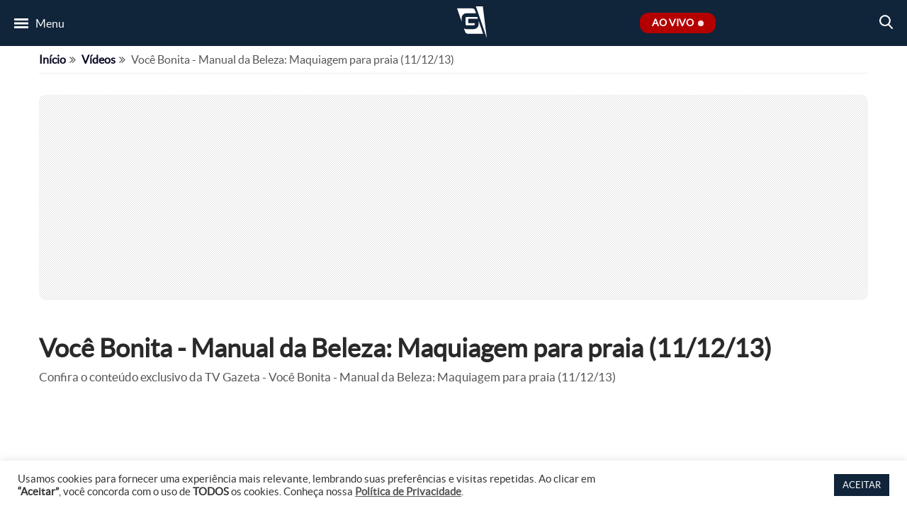

--- FILE ---
content_type: text/html; charset=UTF-8
request_url: https://www.tvgazeta.com.br/videos/voce-bonita-manual-da-beleza-maquiagem-para-praia-111213/
body_size: 16451
content:
<!DOCTYPE html>
<html lang="pt-BR">

	<head>
				<!-- Google Tag Manager -->
<script type="793324bfe447bcd97b790119-text/javascript">(function(w,d,s,l,i){w[l]=w[l]||[];w[l].push({'gtm.start':
  new Date().getTime(),event:'gtm.js'});var f=d.getElementsByTagName(s)[0],
  j=d.createElement(s),dl=l!='dataLayer'?'&l='+l:'';j.async=true;j.src=
  'https://www.googletagmanager.com/gtm.js?id='+i+dl;f.parentNode.insertBefore(j,f);
  })(window,document,'script','dataLayer','GTM-5DVXNB9');</script>
<!-- End Google Tag Manager -->

<!-- Global site tag (gtag.js) - Google Analytics -->
<script async src="https://www.googletagmanager.com/gtag/js?id=UA-33980296-1" type="793324bfe447bcd97b790119-text/javascript"></script>
<script type="793324bfe447bcd97b790119-text/javascript">
  window.dataLayer = window.dataLayer || [];
  function gtag(){dataLayer.push(arguments);}
  gtag('js', new Date());
  gtag('config', 'UA-33980296-1');
</script>
				<meta charset="utf-8">
		<meta name="viewport" content="width=device-width, initial-scale=1">
		<meta property="og:url" content="https://www.tvgazeta.com.br/videos/voce-bonita-manual-da-beleza-maquiagem-para-praia-111213/"/>
		<meta property="og:type" content="website"/>
		<meta property="og:title" content="Você Bonita &amp;#8211; Manual da Beleza: Maquiagem para praia (11/12/13) - TV Gazeta - Você por perto. Tudo certo!"/>
		<meta property="og:description" content="Confira o conteúdo exclusivo da TV Gazeta - Você Bonita - Manual da Beleza: Maquiagem para praia (11/12/13)"/>
		<meta property="og:image" content="https://static.tvgazeta.com.br/uploads/2014/08/ess-DFthWpocsBg-maxresdefault.jpg"/>
		<meta name="twitter:card" content="summary"/>
		<meta name="twitter:site" content="@tvgazetaoficial"/>
		<meta name="twitter:title" content="Você Bonita &amp;#8211; Manual da Beleza: Maquiagem para praia (11/12/13) - TV Gazeta - Você por perto. Tudo certo!"/>
		<meta name="twitter:description" content="Confira o conteúdo exclusivo da TV Gazeta - Você Bonita - Manual da Beleza: Maquiagem para praia (11/12/13)"/>
		<meta name="twitter:image" content="https://static.tvgazeta.com.br/uploads/2014/08/ess-DFthWpocsBg-maxresdefault.jpg"/>
		<title>Você Bonita &amp;#8211; Manual da Beleza: Maquiagem para praia (11/12/13) - TV Gazeta - Você por perto. Tudo certo!</title>
		<meta name="keywords" content="TV Gazeta, Receitas, Revista da Cidade, Você Bonita, Mulheres, Gazeta Esportiva, Jornal da Gazeta, Mesa Redonda, Troféu Mesa Redonda, Papo de Campeões, Edição Extra, Gazeta Shopping, Fofoca">
		<meta name="robots" content="index, follow"/>
		<meta name="author" content="TV Gazeta">
		<meta name="publisher" content="TV Gazeta">
        <!-- imagem bg ao vivo -->
<link rel="preload" fetchpriority="high" as="image" href="https://static.tvgazeta.com.br/uploads/2014/09/banner-home-placeholder.webp" type="image/webp">
<!-- google -->
<link rel="preload" as="script" href="https://www.google.com/recaptcha/api.js">
<link rel="preconnect" href="https://www.google.com/" crossorigin>
<link rel="dns-prefetch" href="https://www.google.com/">
<link rel="preconnect" href="https://securepubads.g.doubleclick.net" crossorigin>
<link rel="dns-prefetch" href="https://securepubads.g.doubleclick.net">
<link rel="preconnect" href="https://pagead2.googlesyndication.com" crossorigin>
<link rel="dns-prefetch" href="https://pagead2.googlesyndication.com">
<link rel="preconnect" href="https://tpc.googlesyndication.com" crossorigin>
<link rel="dns-prefetch" href="https://tpc.googlesyndication.com">
<link rel="preconnect" href="https://googleads.g.doubleclick.net" crossorigin>
<link rel="dns-prefetch" href="https://googleads.g.doubleclick.net">
<link rel="preconnect" href="https://fundingchoicesmessages.google.com" crossorigin>
<link rel="dns-prefetch" href="https://fundingchoicesmessages.google.com">
<link rel="preconnect" href="https://www.google-analytics.com" crossorigin>
<link rel="dns-prefetch" href="https://www.google-analytics.com">
<link rel="preconnect" href="https://www.gstatic.com" crossorigin>
<link rel="dns-prefetch" href="https://www.gstatic.com">
<link rel="preconnect" href="https://www.googletagmanager.com" crossorigin>
<link rel="dns-prefetch" href="https://www.googletagmanager.com">
<link rel="preconnect" href="https://www.googleadservices.com" crossorigin>
<link rel="dns-prefetch" href="https://www.googleadservices.com">
<link rel="preconnect" href="https://analytics.google.com" crossorigin>
<link rel="dns-prefetch" href="https://analytics.google.com">
<!-- facebook -->
<link rel="preconnect" href="https://connect.facebook.net" crossorigin>
<link rel="dns-prefetch" href="https://connect.facebook.net">
<!-- microsoft clarity -->
<link rel="preconnect" href="https://www.clarity.ms" crossorigin>
<link rel="dns-prefetch" href="https://www.clarity.ms">
<!-- AMP -->
<link rel="preconnect" href="https://cdn.ampproject.org" crossorigin>
<link rel="dns-prefetch" href="https://cdn.ampproject.org">
<!-- Dailymotion -->
<link rel="preconnect" href="https://statics.dmcdn.net/" crossorigin>
<link rel="dns-prefetch" href="https://statics.dmcdn.net/">
<link rel="preconnect" href="https://api.dmcdn.net/" crossorigin>
<link rel="dns-prefetch" href="https://api.dmcdn.net/">
<!-- rd station -->
<link rel="preconnect" href="https://d335luupugsy2.cloudfront.net" crossorigin>
<link rel="dns-prefetch" href="https://d335luupugsy2.cloudfront.net">
<link rel="preconnect" href="https://popups.rdstation.com.br" crossorigin>
<link rel="dns-prefetch" href="https://popups.rdstation.com.br">
<link rel="preconnect" href="https://pageview-notify.rdstation.com.br/" crossorigin>
<link rel="dns-prefetch" href="https://pageview-notify.rdstation.com.br/">
<!-- denakop -->
<link rel="preconnect" href="https://v3.denakop.com" crossorigin>
<link rel="dns-prefetch" href="https://v3.denakop.com">
<!-- taboola -->
<link rel="preconnect" href="https://cdn.taboola.com" crossorigin>
<link rel="dns-prefetch" href="https://cdn.taboola.com">
<link rel="preconnect" href="https://trc.taboola.com/" crossorigin>
<link rel="dns-prefetch" href="https://trc.taboola.com/">
<link rel="preconnect" href="https://psb.taboola.com/" crossorigin>
<link rel="dns-prefetch" href="https://psb.taboola.com/">
<!-- ADS -->
<link rel="preconnect" href="https://d.tailtarget.com/" crossorigin>
<link rel="dns-prefetch" href="https://d.tailtarget.com/">
<link rel="preconnect" href="https://d.t.tailtarget.com/" crossorigin>
<link rel="dns-prefetch" href="https://d.t.tailtarget.com/">
<link rel="preconnect" href="https://ib.adnxs.com/" crossorigin>
<link rel="dns-prefetch" href="https://ib.adnxs.com/">
<link rel="preconnect" href="https://c2shb.pubgw.yahoo.com" crossorigin>
<link rel="dns-prefetch" href="https://c2shb.pubgw.yahoo.com">
<link rel="preconnect" href="https://onetag-sys.com/" crossorigin>
<link rel="dns-prefetch" href="https://onetag-sys.com/">
<link rel="preconnect" href="https://fastlane.rubiconproject.com/" crossorigin>
<link rel="dns-prefetch" href="https://fastlane.rubiconproject.com/">
<link rel="preconnect" href="https://prg.smartadserver.com/" crossorigin>
<link rel="dns-prefetch" href="https://prg.smartadserver.com/">
<link rel="preconnect" href="https://prebid-us.creativecdn.com/" crossorigin>
<link rel="dns-prefetch" href="https://prebid-us.creativecdn.com/">
<link rel="preconnect" href="https://gum.criteo.com" crossorigin>
<link rel="dns-prefetch" href="https://gum.criteo.com">
				
		
		<link rel="apple-touch-icon" sizes="180x180" href="/wp-content/themes/tvgazeta/views/imagens/favicons/apple-touch-icon.webp">
<link rel="icon" type="image/png" sizes="32x32" href="/wp-content/themes/tvgazeta/views/imagens/favicons/favicon-32x32.webp">
<link rel="icon" type="image/png" sizes="16x16" href="/wp-content/themes/tvgazeta/views/imagens/favicons/favicon-16x16.webp">
<link rel="manifest" href="/wp-content/themes/tvgazeta/views/imagens/favicons/site.webmanifest">
<link rel="mask-icon" href="/wp-content/themes/tvgazeta/views/imagens/favicons/safari-pinned-tab.svg" color="#5bbad5">
<meta name="msapplication-TileColor" content="#da532c">
<meta name="theme-color" content="#ffffff">
		<meta name='robots' content='index, follow, max-image-preview:large, max-snippet:-1, max-video-preview:-1' />

	<!-- This site is optimized with the Yoast SEO Premium plugin v26.7 (Yoast SEO v26.7) - https://yoast.com/wordpress/plugins/seo/ -->
	<meta name="description" content="Confira o conteúdo exclusivo da TV Gazeta - Você Bonita - Manual da Beleza: Maquiagem para praia (11/12/13)" />
	<link rel="canonical" href="https://www.tvgazeta.com.br/videos/voce-bonita-manual-da-beleza-maquiagem-para-praia-111213/" />
	<meta property="og:locale" content="pt_BR" />
	<meta property="og:type" content="article" />
	<meta property="og:title" content="Você Bonita - Manual da Beleza: Maquiagem para praia (11/12/13)" />
	<meta property="og:description" content="Confira o conteúdo exclusivo da TV Gazeta - Você Bonita - Manual da Beleza: Maquiagem para praia (11/12/13)" />
	<meta property="og:url" content="https://www.tvgazeta.com.br/videos/voce-bonita-manual-da-beleza-maquiagem-para-praia-111213/" />
	<meta property="og:site_name" content="TV Gazeta - Você por perto. Tudo certo!" />
	<meta property="article:publisher" content="https://www.facebook.com/tvgazetaoficial/" />
	<meta property="og:image" content="https://static.tvgazeta.com.br/uploads/2014/08/ess-DFthWpocsBg-maxresdefault.jpg" />
	<meta property="og:image:width" content="1280" />
	<meta property="og:image:height" content="720" />
	<meta property="og:image:type" content="image/jpeg" />
	<meta name="twitter:card" content="summary_large_image" />
	<meta name="twitter:site" content="@tvgazetaoficial" />
	<script type="application/ld+json" class="yoast-schema-graph">{"@context":"https://schema.org","@graph":[{"@type":"WebPage","@id":"https://www.tvgazeta.com.br/videos/voce-bonita-manual-da-beleza-maquiagem-para-praia-111213/","url":"https://www.tvgazeta.com.br/videos/voce-bonita-manual-da-beleza-maquiagem-para-praia-111213/","name":"Você Bonita - Manual da Beleza: Maquiagem para praia (11/12/13) &#8212; Vídeos TV Gazeta","isPartOf":{"@id":"https://www.tvgazeta.com.br/#website"},"primaryImageOfPage":{"@id":"https://www.tvgazeta.com.br/videos/voce-bonita-manual-da-beleza-maquiagem-para-praia-111213/#primaryimage"},"image":{"@id":"https://www.tvgazeta.com.br/videos/voce-bonita-manual-da-beleza-maquiagem-para-praia-111213/#primaryimage"},"thumbnailUrl":"https://static.tvgazeta.com.br/uploads/2014/08/ess-DFthWpocsBg-maxresdefault.jpg","datePublished":"2013-12-11T17:26:16+00:00","description":"Confira o conteúdo exclusivo da TV Gazeta - Você Bonita - Manual da Beleza: Maquiagem para praia (11/12/13)","breadcrumb":{"@id":"https://www.tvgazeta.com.br/videos/voce-bonita-manual-da-beleza-maquiagem-para-praia-111213/#breadcrumb"},"inLanguage":"pt-BR","potentialAction":[{"@type":"ReadAction","target":["https://www.tvgazeta.com.br/videos/voce-bonita-manual-da-beleza-maquiagem-para-praia-111213/"]}]},{"@type":"ImageObject","inLanguage":"pt-BR","@id":"https://www.tvgazeta.com.br/videos/voce-bonita-manual-da-beleza-maquiagem-para-praia-111213/#primaryimage","url":"https://static.tvgazeta.com.br/uploads/2014/08/ess-DFthWpocsBg-maxresdefault.jpg","contentUrl":"https://static.tvgazeta.com.br/uploads/2014/08/ess-DFthWpocsBg-maxresdefault.jpg","width":1280,"height":720},{"@type":"BreadcrumbList","@id":"https://www.tvgazeta.com.br/videos/voce-bonita-manual-da-beleza-maquiagem-para-praia-111213/#breadcrumb","itemListElement":[{"@type":"ListItem","position":1,"name":"Início","item":"https://www.tvgazeta.com.br/"},{"@type":"ListItem","position":2,"name":"Vídeos","item":"https://www.tvgazeta.com.br/videos/"},{"@type":"ListItem","position":3,"name":"Você Bonita &#8211; Manual da Beleza: Maquiagem para praia (11/12/13)"}]},{"@type":"WebSite","@id":"https://www.tvgazeta.com.br/#website","url":"https://www.tvgazeta.com.br/","name":"TV Gazeta - Você por perto. Tudo certo!","description":"","publisher":{"@id":"https://www.tvgazeta.com.br/#organization"},"potentialAction":[{"@type":"SearchAction","target":{"@type":"EntryPoint","urlTemplate":"https://www.tvgazeta.com.br/?s={search_term_string}"},"query-input":{"@type":"PropertyValueSpecification","valueRequired":true,"valueName":"search_term_string"}}],"inLanguage":"pt-BR"},{"@type":"Organization","@id":"https://www.tvgazeta.com.br/#organization","name":"TV Gazeta","url":"https://www.tvgazeta.com.br/","logo":{"@type":"ImageObject","inLanguage":"pt-BR","@id":"https://www.tvgazeta.com.br/#/schema/logo/image/","url":"https://static.tvgazeta.com.br/uploads/2023/12/tv-gazeta-logo-g.png.webp","contentUrl":"https://static.tvgazeta.com.br/uploads/2023/12/tv-gazeta-logo-g.png.webp","width":696,"height":696,"caption":"TV Gazeta"},"image":{"@id":"https://www.tvgazeta.com.br/#/schema/logo/image/"},"sameAs":["https://www.facebook.com/tvgazetaoficial/","https://x.com/tvgazetaoficial","https://www.instagram.com/tvgazetaoficial/"]}]}</script>
	<!-- / Yoast SEO Premium plugin. -->


<link rel='dns-prefetch' href='//api.dmcdn.net' />
<link rel='dns-prefetch' href='//www.google.com' />
<link rel="alternate" type="application/rss+xml" title="Feed de comentários para TV Gazeta - Você por perto. Tudo certo! &raquo; Você Bonita &#8211; Manual da Beleza: Maquiagem para praia (11/12/13)" href="https://www.tvgazeta.com.br/videos/voce-bonita-manual-da-beleza-maquiagem-para-praia-111213/feed/" />
<link rel="alternate" title="oEmbed (JSON)" type="application/json+oembed" href="https://www.tvgazeta.com.br/wp-json/oembed/1.0/embed?url=https%3A%2F%2Fwww.tvgazeta.com.br%2Fvideos%2Fvoce-bonita-manual-da-beleza-maquiagem-para-praia-111213%2F" />
<link rel="alternate" title="oEmbed (XML)" type="text/xml+oembed" href="https://www.tvgazeta.com.br/wp-json/oembed/1.0/embed?url=https%3A%2F%2Fwww.tvgazeta.com.br%2Fvideos%2Fvoce-bonita-manual-da-beleza-maquiagem-para-praia-111213%2F&#038;format=xml" />
<style id='wp-img-auto-sizes-contain-inline-css' type='text/css'>
img:is([sizes=auto i],[sizes^="auto," i]){contain-intrinsic-size:3000px 1500px}
/*# sourceURL=wp-img-auto-sizes-contain-inline-css */
</style>
<link rel='stylesheet' id='font-awesome.min.css-css' href='https://www.tvgazeta.com.br/wp-content/themes/tvgazeta/node_modules/font-awesome/css/font-awesome.min.css?ver=6.9' type='text/css' media='all' />
<link rel='stylesheet' id='video.min.css-css' href='https://www.tvgazeta.com.br/wp-content/themes/tvgazeta/views/css/dist/video.min.css?ver=1.3.10' type='text/css' media='all' />
<style id='wp-emoji-styles-inline-css' type='text/css'>

	img.wp-smiley, img.emoji {
		display: inline !important;
		border: none !important;
		box-shadow: none !important;
		height: 1em !important;
		width: 1em !important;
		margin: 0 0.07em !important;
		vertical-align: -0.1em !important;
		background: none !important;
		padding: 0 !important;
	}
/*# sourceURL=wp-emoji-styles-inline-css */
</style>
<style id='classic-theme-styles-inline-css' type='text/css'>
/*! This file is auto-generated */
.wp-block-button__link{color:#fff;background-color:#32373c;border-radius:9999px;box-shadow:none;text-decoration:none;padding:calc(.667em + 2px) calc(1.333em + 2px);font-size:1.125em}.wp-block-file__button{background:#32373c;color:#fff;text-decoration:none}
/*# sourceURL=/wp-includes/css/classic-themes.min.css */
</style>
<link rel='stylesheet' id='contact-form-7-css' href='https://www.tvgazeta.com.br/wp-content/plugins/contact-form-7/includes/css/styles.css?ver=6.1.4' type='text/css' media='all' />
<link rel='stylesheet' id='cookie-law-info-css' href='https://www.tvgazeta.com.br/wp-content/plugins/cookie-law-info/legacy/public/css/cookie-law-info-public.css?ver=3.3.9.1' type='text/css' media='all' />
<link rel='stylesheet' id='cookie-law-info-gdpr-css' href='https://www.tvgazeta.com.br/wp-content/plugins/cookie-law-info/legacy/public/css/cookie-law-info-gdpr.css?ver=3.3.9.1' type='text/css' media='all' />
<link rel='stylesheet' id='wp-postratings-fcl-css' href='https://www.tvgazeta.com.br/wp-content/plugins/wp-postratings-fcl/css/postratings-css.css?ver=1.91.1' type='text/css' media='all' />
<script type="793324bfe447bcd97b790119-text/javascript" src="https://www.tvgazeta.com.br/wp-content/themes/tvgazeta/views/javascript/dist/artigos_taboola.min.js?ver=6.9" id="artigos-taboola-video-js"></script>
<script type="793324bfe447bcd97b790119-text/javascript" src="https://www.tvgazeta.com.br/wp-includes/js/jquery/jquery.min.js?ver=3.7.1" id="jquery-core-js"></script>
<script type="793324bfe447bcd97b790119-text/javascript" src="https://www.tvgazeta.com.br/wp-includes/js/jquery/jquery-migrate.min.js?ver=3.4.1" id="jquery-migrate-js"></script>
<script type="793324bfe447bcd97b790119-text/javascript" id="cookie-law-info-js-extra">
/* <![CDATA[ */
var Cli_Data = {"nn_cookie_ids":[],"cookielist":[],"non_necessary_cookies":[],"ccpaEnabled":"","ccpaRegionBased":"","ccpaBarEnabled":"","strictlyEnabled":["necessary","obligatoire"],"ccpaType":"gdpr","js_blocking":"","custom_integration":"","triggerDomRefresh":"","secure_cookies":""};
var cli_cookiebar_settings = {"animate_speed_hide":"500","animate_speed_show":"500","background":"#FFF","border":"#b1a6a6c2","border_on":"","button_1_button_colour":"#10243a","button_1_button_hover":"#0d1d2e","button_1_link_colour":"#fff","button_1_as_button":"1","button_1_new_win":"","button_2_button_colour":"#333","button_2_button_hover":"#292929","button_2_link_colour":"#444","button_2_as_button":"","button_2_hidebar":"","button_3_button_colour":"#3566bb","button_3_button_hover":"#2a5296","button_3_link_colour":"#fff","button_3_as_button":"1","button_3_new_win":"","button_4_button_colour":"#000","button_4_button_hover":"#000000","button_4_link_colour":"#333333","button_4_as_button":"","button_7_button_colour":"#61a229","button_7_button_hover":"#4e8221","button_7_link_colour":"#fff","button_7_as_button":"1","button_7_new_win":"","font_family":"inherit","header_fix":"","notify_animate_hide":"1","notify_animate_show":"","notify_div_id":"#cookie-law-info-bar","notify_position_horizontal":"right","notify_position_vertical":"bottom","scroll_close":"","scroll_close_reload":"","accept_close_reload":"","reject_close_reload":"","showagain_tab":"","showagain_background":"#fff","showagain_border":"#000","showagain_div_id":"#cookie-law-info-again","showagain_x_position":"100px","text":"#333333","show_once_yn":"","show_once":"10000","logging_on":"","as_popup":"","popup_overlay":"1","bar_heading_text":"","cookie_bar_as":"banner","popup_showagain_position":"bottom-right","widget_position":"left"};
var log_object = {"ajax_url":"https://www.tvgazeta.com.br/wp-admin/admin-ajax.php"};
//# sourceURL=cookie-law-info-js-extra
/* ]]> */
</script>
<script type="793324bfe447bcd97b790119-text/javascript" src="https://www.tvgazeta.com.br/wp-content/plugins/cookie-law-info/legacy/public/js/cookie-law-info-public.js?ver=3.3.9.1" id="cookie-law-info-js"></script>
<link rel="https://api.w.org/" href="https://www.tvgazeta.com.br/wp-json/" /><link rel="EditURI" type="application/rsd+xml" title="RSD" href="https://www.tvgazeta.com.br/xmlrpc.php?rsd" />
<meta name="generator" content="WordPress 6.9" />
<link rel='shortlink' href='https://www.tvgazeta.com.br/?p=14195' />
<link rel="icon" href="https://static.tvgazeta.com.br/uploads/2023/05/favicon-96x96.webp" sizes="32x32" />
<link rel="icon" href="https://static.tvgazeta.com.br/uploads/2023/05/favicon.webp" sizes="192x192" />
<link rel="apple-touch-icon" href="https://static.tvgazeta.com.br/uploads/2023/05/favicon.webp" />
<meta name="msapplication-TileImage" content="https://static.tvgazeta.com.br/uploads/2023/05/favicon.webp" />


            <style>
    .itens-container li[data-programa="jornal-da-gazeta"] figure:hover > .zoom-img {
        background: #001933 !important;
    }

    #informacoes-container[data-programa="jornal-da-gazeta"] #informacoes .programa a:hover {
        color: #001933;
        text-decoration: underline;
        text-underline-offset: .3em;
    }
    </style>
    <style>
    .itens-container li[data-programa="mulheres"] figure:hover > .zoom-img {
        background: #ff128b !important;
    }

    #informacoes-container[data-programa="mulheres"] #informacoes .programa a:hover {
        color: #ff128b;
        text-decoration: underline;
        text-underline-offset: .3em;
    }
    </style>
    <style>
    .itens-container li[data-programa="voce-bonita"] figure:hover > .zoom-img {
        background: #7c14b0 !important;
    }

    #informacoes-container[data-programa="voce-bonita"] #informacoes .programa a:hover {
        color: #7c14b0;
        text-decoration: underline;
        text-underline-offset: .3em;
    }
    </style>
    <style>
    .itens-container li[data-programa="gazeta-esportiva"] figure:hover > .zoom-img {
        background: #02676c !important;
    }

    #informacoes-container[data-programa="gazeta-esportiva"] #informacoes .programa a:hover {
        color: #02676c;
        text-decoration: underline;
        text-underline-offset: .3em;
    }
    </style>
    <style>
    .itens-container li[data-programa="mesa-redonda"] figure:hover > .zoom-img {
        background: #216941 !important;
    }

    #informacoes-container[data-programa="mesa-redonda"] #informacoes .programa a:hover {
        color: #216941;
        text-decoration: underline;
        text-underline-offset: .3em;
    }
    </style>
    <style>
    .itens-container li[data-programa="edicao-extra"] figure:hover > .zoom-img {
        background: #000000 !important;
    }

    #informacoes-container[data-programa="edicao-extra"] #informacoes .programa a:hover {
        color: #000000;
        text-decoration: underline;
        text-underline-offset: .3em;
    }
    </style>
    <style>
    .itens-container li[data-programa="gazeta-imoveis"] figure:hover > .zoom-img {
        background: #db154d !important;
    }

    #informacoes-container[data-programa="gazeta-imoveis"] #informacoes .programa a:hover {
        color: #db154d;
        text-decoration: underline;
        text-underline-offset: .3em;
    }
    </style>
    <style>
    .itens-container li[data-programa="gazeta-shopping"] figure:hover > .zoom-img {
        background: #db154d !important;
    }

    #informacoes-container[data-programa="gazeta-shopping"] #informacoes .programa a:hover {
        color: #db154d;
        text-decoration: underline;
        text-underline-offset: .3em;
    }
    </style>
    <style>
    .itens-container li[data-programa="gazeta-motors"] figure:hover > .zoom-img {
        background: #db154d !important;
    }

    #informacoes-container[data-programa="gazeta-motors"] #informacoes .programa a:hover {
        color: #db154d;
        text-decoration: underline;
        text-underline-offset: .3em;
    }
    </style>
    <style>
    /* TV Gazeta */
    .itens-container li[data-programa="tv-gazeta"] figure:hover>.zoom-img {
        background: #da6f10 !important;
    }
    </style>

		<!-- Taboola Head -->
<script type="793324bfe447bcd97b790119-text/javascript">
    window._taboola = window._taboola || [];
    _taboola.push({ article: 'auto' });
    !function (e, f, u, i) {
        if (!document.getElementById(i)) {
            e.async = 1;
            e.src = u;
            e.id = i;
            f.parentNode.insertBefore(e, f);
        }
    }(document.createElement('script'),
        document.getElementsByTagName('script')[0],
        '//cdn.taboola.com/libtrc/fcl-network/loader.js',
        'tb_loader_script');
    if (window.performance && typeof window.performance.mark == 'function') { window.performance.mark('tbl_ic'); } 
</script>
<!-- End Taboola Head -->
		<meta name="amp-consent-blocking" content="amp-ad">
<script async custom-element="amp-consent" src="https://cdn.ampproject.org/v0/amp-consent-0.1.js" type="793324bfe447bcd97b790119-text/javascript"></script>
<script async custom-element="amp-iframe" src="https://cdn.ampproject.org/v0/amp-iframe-0.1.js" type="793324bfe447bcd97b790119-text/javascript"></script>
<script async custom-element="amp-ad" src="https://cdn.ampproject.org/v0/amp-ad-0.1.js" type="793324bfe447bcd97b790119-text/javascript"></script>		<script type="793324bfe447bcd97b790119-text/javascript">
			window.googletag = window.googletag || {cmd: []};
			googletag.cmd.push(function() {
				googletag.defineSlot('/2695942/TV//info///post', [[320, 50], [320, 100], [970, 90], [728, 90]], 'div-gpt-ad-1718227669821-0').addService(googletag.pubads());
				googletag.pubads().enableSingleRequest();
				googletag.enableServices();
				googletag.display('div-gpt-ad-1718227669821-0');
			});
		</script>
	<style id='global-styles-inline-css' type='text/css'>
:root{--wp--preset--aspect-ratio--square: 1;--wp--preset--aspect-ratio--4-3: 4/3;--wp--preset--aspect-ratio--3-4: 3/4;--wp--preset--aspect-ratio--3-2: 3/2;--wp--preset--aspect-ratio--2-3: 2/3;--wp--preset--aspect-ratio--16-9: 16/9;--wp--preset--aspect-ratio--9-16: 9/16;--wp--preset--color--black: #000000;--wp--preset--color--cyan-bluish-gray: #abb8c3;--wp--preset--color--white: #ffffff;--wp--preset--color--pale-pink: #f78da7;--wp--preset--color--vivid-red: #cf2e2e;--wp--preset--color--luminous-vivid-orange: #ff6900;--wp--preset--color--luminous-vivid-amber: #fcb900;--wp--preset--color--light-green-cyan: #7bdcb5;--wp--preset--color--vivid-green-cyan: #00d084;--wp--preset--color--pale-cyan-blue: #8ed1fc;--wp--preset--color--vivid-cyan-blue: #0693e3;--wp--preset--color--vivid-purple: #9b51e0;--wp--preset--gradient--vivid-cyan-blue-to-vivid-purple: linear-gradient(135deg,rgb(6,147,227) 0%,rgb(155,81,224) 100%);--wp--preset--gradient--light-green-cyan-to-vivid-green-cyan: linear-gradient(135deg,rgb(122,220,180) 0%,rgb(0,208,130) 100%);--wp--preset--gradient--luminous-vivid-amber-to-luminous-vivid-orange: linear-gradient(135deg,rgb(252,185,0) 0%,rgb(255,105,0) 100%);--wp--preset--gradient--luminous-vivid-orange-to-vivid-red: linear-gradient(135deg,rgb(255,105,0) 0%,rgb(207,46,46) 100%);--wp--preset--gradient--very-light-gray-to-cyan-bluish-gray: linear-gradient(135deg,rgb(238,238,238) 0%,rgb(169,184,195) 100%);--wp--preset--gradient--cool-to-warm-spectrum: linear-gradient(135deg,rgb(74,234,220) 0%,rgb(151,120,209) 20%,rgb(207,42,186) 40%,rgb(238,44,130) 60%,rgb(251,105,98) 80%,rgb(254,248,76) 100%);--wp--preset--gradient--blush-light-purple: linear-gradient(135deg,rgb(255,206,236) 0%,rgb(152,150,240) 100%);--wp--preset--gradient--blush-bordeaux: linear-gradient(135deg,rgb(254,205,165) 0%,rgb(254,45,45) 50%,rgb(107,0,62) 100%);--wp--preset--gradient--luminous-dusk: linear-gradient(135deg,rgb(255,203,112) 0%,rgb(199,81,192) 50%,rgb(65,88,208) 100%);--wp--preset--gradient--pale-ocean: linear-gradient(135deg,rgb(255,245,203) 0%,rgb(182,227,212) 50%,rgb(51,167,181) 100%);--wp--preset--gradient--electric-grass: linear-gradient(135deg,rgb(202,248,128) 0%,rgb(113,206,126) 100%);--wp--preset--gradient--midnight: linear-gradient(135deg,rgb(2,3,129) 0%,rgb(40,116,252) 100%);--wp--preset--font-size--small: 13px;--wp--preset--font-size--medium: 20px;--wp--preset--font-size--large: 36px;--wp--preset--font-size--x-large: 42px;--wp--preset--spacing--20: 0.44rem;--wp--preset--spacing--30: 0.67rem;--wp--preset--spacing--40: 1rem;--wp--preset--spacing--50: 1.5rem;--wp--preset--spacing--60: 2.25rem;--wp--preset--spacing--70: 3.38rem;--wp--preset--spacing--80: 5.06rem;--wp--preset--shadow--natural: 6px 6px 9px rgba(0, 0, 0, 0.2);--wp--preset--shadow--deep: 12px 12px 50px rgba(0, 0, 0, 0.4);--wp--preset--shadow--sharp: 6px 6px 0px rgba(0, 0, 0, 0.2);--wp--preset--shadow--outlined: 6px 6px 0px -3px rgb(255, 255, 255), 6px 6px rgb(0, 0, 0);--wp--preset--shadow--crisp: 6px 6px 0px rgb(0, 0, 0);}:where(.is-layout-flex){gap: 0.5em;}:where(.is-layout-grid){gap: 0.5em;}body .is-layout-flex{display: flex;}.is-layout-flex{flex-wrap: wrap;align-items: center;}.is-layout-flex > :is(*, div){margin: 0;}body .is-layout-grid{display: grid;}.is-layout-grid > :is(*, div){margin: 0;}:where(.wp-block-columns.is-layout-flex){gap: 2em;}:where(.wp-block-columns.is-layout-grid){gap: 2em;}:where(.wp-block-post-template.is-layout-flex){gap: 1.25em;}:where(.wp-block-post-template.is-layout-grid){gap: 1.25em;}.has-black-color{color: var(--wp--preset--color--black) !important;}.has-cyan-bluish-gray-color{color: var(--wp--preset--color--cyan-bluish-gray) !important;}.has-white-color{color: var(--wp--preset--color--white) !important;}.has-pale-pink-color{color: var(--wp--preset--color--pale-pink) !important;}.has-vivid-red-color{color: var(--wp--preset--color--vivid-red) !important;}.has-luminous-vivid-orange-color{color: var(--wp--preset--color--luminous-vivid-orange) !important;}.has-luminous-vivid-amber-color{color: var(--wp--preset--color--luminous-vivid-amber) !important;}.has-light-green-cyan-color{color: var(--wp--preset--color--light-green-cyan) !important;}.has-vivid-green-cyan-color{color: var(--wp--preset--color--vivid-green-cyan) !important;}.has-pale-cyan-blue-color{color: var(--wp--preset--color--pale-cyan-blue) !important;}.has-vivid-cyan-blue-color{color: var(--wp--preset--color--vivid-cyan-blue) !important;}.has-vivid-purple-color{color: var(--wp--preset--color--vivid-purple) !important;}.has-black-background-color{background-color: var(--wp--preset--color--black) !important;}.has-cyan-bluish-gray-background-color{background-color: var(--wp--preset--color--cyan-bluish-gray) !important;}.has-white-background-color{background-color: var(--wp--preset--color--white) !important;}.has-pale-pink-background-color{background-color: var(--wp--preset--color--pale-pink) !important;}.has-vivid-red-background-color{background-color: var(--wp--preset--color--vivid-red) !important;}.has-luminous-vivid-orange-background-color{background-color: var(--wp--preset--color--luminous-vivid-orange) !important;}.has-luminous-vivid-amber-background-color{background-color: var(--wp--preset--color--luminous-vivid-amber) !important;}.has-light-green-cyan-background-color{background-color: var(--wp--preset--color--light-green-cyan) !important;}.has-vivid-green-cyan-background-color{background-color: var(--wp--preset--color--vivid-green-cyan) !important;}.has-pale-cyan-blue-background-color{background-color: var(--wp--preset--color--pale-cyan-blue) !important;}.has-vivid-cyan-blue-background-color{background-color: var(--wp--preset--color--vivid-cyan-blue) !important;}.has-vivid-purple-background-color{background-color: var(--wp--preset--color--vivid-purple) !important;}.has-black-border-color{border-color: var(--wp--preset--color--black) !important;}.has-cyan-bluish-gray-border-color{border-color: var(--wp--preset--color--cyan-bluish-gray) !important;}.has-white-border-color{border-color: var(--wp--preset--color--white) !important;}.has-pale-pink-border-color{border-color: var(--wp--preset--color--pale-pink) !important;}.has-vivid-red-border-color{border-color: var(--wp--preset--color--vivid-red) !important;}.has-luminous-vivid-orange-border-color{border-color: var(--wp--preset--color--luminous-vivid-orange) !important;}.has-luminous-vivid-amber-border-color{border-color: var(--wp--preset--color--luminous-vivid-amber) !important;}.has-light-green-cyan-border-color{border-color: var(--wp--preset--color--light-green-cyan) !important;}.has-vivid-green-cyan-border-color{border-color: var(--wp--preset--color--vivid-green-cyan) !important;}.has-pale-cyan-blue-border-color{border-color: var(--wp--preset--color--pale-cyan-blue) !important;}.has-vivid-cyan-blue-border-color{border-color: var(--wp--preset--color--vivid-cyan-blue) !important;}.has-vivid-purple-border-color{border-color: var(--wp--preset--color--vivid-purple) !important;}.has-vivid-cyan-blue-to-vivid-purple-gradient-background{background: var(--wp--preset--gradient--vivid-cyan-blue-to-vivid-purple) !important;}.has-light-green-cyan-to-vivid-green-cyan-gradient-background{background: var(--wp--preset--gradient--light-green-cyan-to-vivid-green-cyan) !important;}.has-luminous-vivid-amber-to-luminous-vivid-orange-gradient-background{background: var(--wp--preset--gradient--luminous-vivid-amber-to-luminous-vivid-orange) !important;}.has-luminous-vivid-orange-to-vivid-red-gradient-background{background: var(--wp--preset--gradient--luminous-vivid-orange-to-vivid-red) !important;}.has-very-light-gray-to-cyan-bluish-gray-gradient-background{background: var(--wp--preset--gradient--very-light-gray-to-cyan-bluish-gray) !important;}.has-cool-to-warm-spectrum-gradient-background{background: var(--wp--preset--gradient--cool-to-warm-spectrum) !important;}.has-blush-light-purple-gradient-background{background: var(--wp--preset--gradient--blush-light-purple) !important;}.has-blush-bordeaux-gradient-background{background: var(--wp--preset--gradient--blush-bordeaux) !important;}.has-luminous-dusk-gradient-background{background: var(--wp--preset--gradient--luminous-dusk) !important;}.has-pale-ocean-gradient-background{background: var(--wp--preset--gradient--pale-ocean) !important;}.has-electric-grass-gradient-background{background: var(--wp--preset--gradient--electric-grass) !important;}.has-midnight-gradient-background{background: var(--wp--preset--gradient--midnight) !important;}.has-small-font-size{font-size: var(--wp--preset--font-size--small) !important;}.has-medium-font-size{font-size: var(--wp--preset--font-size--medium) !important;}.has-large-font-size{font-size: var(--wp--preset--font-size--large) !important;}.has-x-large-font-size{font-size: var(--wp--preset--font-size--x-large) !important;}
/*# sourceURL=global-styles-inline-css */
</style>
</head>

	<body>
				<!-- Google Tag Manager (noscript) -->
<noscript><iframe src="https://www.googletagmanager.com/ns.html?id=GTM-5DVXNB9"
  height="0" width="0" style="display:none;visibility:hidden"></iframe></noscript>
  <!-- End Google Tag Manager (noscript) -->				<amp-consent id="googlefc" layout="nodisplay" type="googlefc">
    <script type="application/json">{"clientConfig":{"publisherIdentifier":"pub-8884431431844272"}}</script>
</amp-consent>		<header>
			<a href="#" class="menu-abrir" rel="author" title="Abrir Menu">
				<img src="/wp-content/themes/tvgazeta/views/imagens/header/menu.svg" width="20" height="14" alt="ícone sinalizando menu" title="Abrir Menu"/>
				<span>Menu</span>
			</a>
			<div id="logo">
                <a href="/" rel="author" title="Ir para página inicial - TV Gazeta">
  <img width="42" height="45" data-src="/wp-content/themes/tvgazeta/views/imagens/header/logo.svg" class="lazyload logo-tvgazeta" loading="lazy" alt="Logo TV Gazeta" title="Ir para página inicial - TV Gazeta" />
</a>
			</div>

			<a id="alerta-ao-vivo" href="/aovivo/" rel="author" title="Ir para página Ao Vivo">
				Ao Vivo &nbsp;
				<img width="8" height="8" src="/wp-content/themes/tvgazeta/views/imagens/header/ao-vivo-alerta.gif" alt="ponto vermelho piscando, sinalizando programa ao vivo" title="Ir para página Ao Vivo"/>
			</a>

			<div id="busca">
				<a href="#" class="botao-buscar" data-action="abrir-busca" rel="author" title="Pesquisar">
					<img src="/wp-content/themes/tvgazeta/views/imagens/header/lupa.svg" width="19" height="20" alt="ícone de lupa" title="Pesquisar"/>
				</a>
				<form method="GET" id="searchform" action="https://www.tvgazeta.com.br">
    <input type="text" name="s" placeholder="Buscar na TV Gazeta..." aria-label="Buscar na TV Gazeta..." />
    <a href="#" class="fechar-busca" rel="author" title="Fechar busca">
        <img src="/wp-content/themes/tvgazeta/views/imagens/header/fechar.svg" alt="ícone fechar busca" title="Fechar busca" />
    </a>
</form>
			</div>
		</header>

		<div style="display: none;" itemscope itemtype="https://schema.org/Organization">
			<span itemprop="name">TV Gazeta</span>
			<img itemprop="logo" src="/wp-content/themes/tvgazeta/views/imagens/header/logo-g-tv-gazeta.webp" class="lazyload" loading="lazy" alt="ícone da TV Gazeta" title="TV Gazeta"/>
			<img itemprop="image" src="/wp-content/themes/tvgazeta/views/imagens/header/logo-tv-gazeta.webp" class="lazyload" loading="lazy" alt="ícone da TV Gazeta" title="TV Gazeta"/>
			<a itemprop="url" href="https://www.tvgazeta.com.br/" title="TV Gazeta">https://www.tvgazeta.com.br/</a>
			<span itemprop="telephone">+551131705643</span>
			<span itemprop="description">TV Gazeta - Programação ao vivo, receitas, notícias, entretenimento, esportes, jornalismo, ofertas, novidades e muito mais no nosso site. Vem pra #NossaGazeta!</span>
			<div itemprop="address" itemscope itemtype="https://schema.org/PostalAddress">
				<span itemprop="streetAddress">Av. Paulista, 900 - Bela Vista</span>
				<span itemprop="postalCode">01310-940</span>
				<span itemprop="addressLocality">São Paulo</span>
                <span itemprop="addressRegion">SP</span>
                <span itemprop="addressCountry">BR</span>
			</div>
		</div>

		<div style="display: none;" itemscope itemtype="https://schema.org/WebSite">
			<link itemprop="url" href="https://www.tvgazeta.com.br/">
			<img itemprop="image" src="/wp-content/themes/tvgazeta/views/imagens/header/logo-tv-gazeta.webp" class="lazyload" loading="lazy" alt="ícone da TV Gazeta" title="TV Gazeta"/>
			<span itemprop="description">TV Gazeta - Programação ao vivo, receitas, notícias, entretenimento, esportes, jornalismo, ofertas, novidades e muito mais no nosso site. Vem pra #NossaGazeta!</span>
			<span itemprop="keywords">TV Gazeta, Receitas, Revista da Cidade, Você Bonita, Mulheres, Gazeta Esportiva, Jornal da Gazeta, Mesa Redonda, Troféu Mesa Redonda, Papo de Campeões, Edição Extra, Gazeta Shopping, Fofoca</span>
			<form itemprop="potentialAction" itemscope itemtype="https://schema.org/SearchAction">
				<meta itemprop="target" content="https://www.tvgazeta.com.br/busca/?criterio={criterio}"/>
				<input itemprop="query-input" type="text" name="criterio" aria-label="Pesquisar"/>
				<input type="submit" role="button" aria-label="Pesquisar"/>
			</form>
		</div>

		<div id="menu-layer"></div>

<nav id="menu">
  <a href="#" class="menu-fechar" rel="author" title="Fechar Menu">
    <span>Fechar menu</span>
    <img data-src="/wp-content/themes/tvgazeta/views/imagens/menu/icon-fechar-menu.svg" width="18" height="24" class="lazyload" loading="lazy" alt="ícone X para fechar o menu" title="Fechar Menu">
  </a>

  <section class="account" style="display: none;">
    <a href="/minha-conta/" class="login" rel="author" title="Acesse sua conta ou cadastre-se grátis">
      <img data-src="/wp-content/themes/tvgazeta/views/imagens/menu/icon-account.svg" width="36" height="36" class="lazyload" loading="lazy" alt="ícone de usuário" title="Acesse sua conta ou cadastre-se grátis">
      
              <p>Acesse sua conta <br/><span>ou cadastre-se grátis</span></p>
          </a>
  </section>

  <section class="programacao">
    <div class="ao-vivo">
      <a href="/aovivo/" rel="author" title="Assista o programa Igreja Universal ao vivo!" >
        <span><b>AO VIVO</b></span>
        <p>20:00 - Igreja Universal</p>
      </a>
    </div>
    <div class="a-seguir">
      <a href="" rel="author" title="Assista página do programa Igreja Universal" >
        <span>A SEGUIR</span>
        <p>02:00 - Gazeta Shopping</p>
      </a>
    </div>
  </section>

  <a href="/grade/" class="menu-programacao" rel="author" title="Confira a programação completa da TV Gazeta">
    <span>Acessar programação completa</span>
  </a>

  <section class="receitas-dos-programas">
    <a href="/receitas/" rel="author" title="Acessar as receitas dos programas" ></a>
    <div class="layer"></div>
    <div>
      <p><b>ENCONTRE A RECEITA</b><br>DO SEU PROGRAMA FAVORITO <br><span class="btn">acessar receitas</span></p>
    </div>
  </section>

  <section class="videos">
    <a href="/videos/" rel="author" title="Acessar os vídeos dos programas" ></a>
    <div class="layer"></div>
    <div>
      <p><b>ENCONTRE O VÍDEO</b><br>DO SEU PROGRAMA FAVORITO <br><span class="btn">acessar vídeos</span></p>
    </div>
  </section>

  <section class="programas">
          <h2> Entretenimento </h2>
<ul>
      <li>
      <a href="https://www.tvgazeta.com.br/programas/mulheres/" rel="author" title="Acessar programa Mulheres" >
        Mulheres
      </a>
    </li>
      <li>
      <a href="https://www.tvgazeta.com.br/programas/voce-bonita/" rel="author" title="Acessar programa Você Bonita" >
        Você Bonita
      </a>
    </li>
  </ul>    
          <h2> Esportes </h2>
<ul>
      <li>
      <a href="https://www.gazetaesportiva.com/" rel="author" title="Acessar programa Gazeta Esportiva" target="_blank">
        Gazeta Esportiva
      </a>
    </li>
      <li>
      <a href="https://www.tvgazeta.com.br/programas/mesa-redonda/" rel="author" title="Acessar programa Mesa Redonda" >
        Mesa Redonda
      </a>
    </li>
  </ul>    
          <h2> Jornalismo </h2>
<ul>
      <li>
      <a href="https://www.tvgazeta.com.br/programas/jornal-da-gazeta/" rel="author" title="Acessar programa Jornal da Gazeta" >
        Jornal da Gazeta
      </a>
    </li>
      <li>
      <a href="https://www.tvgazeta.com.br/programas/edicao-extra/" rel="author" title="Acessar programa Edição Extra" >
        Edição Extra
      </a>
    </li>
  </ul>    
          <h2> Ofertas </h2>
<ul>
      <li>
      <a href="https://gazetashopping.tv.br/imoveis/" rel="author" title="Acessar programa Gazeta Imóveis" target="_blank">
        Gazeta Imóveis
      </a>
    </li>
      <li>
      <a href="https://gazetashopping.tv.br/shopping/" rel="author" title="Acessar programa Gazeta Shopping" target="_blank">
        Gazeta Shopping
      </a>
    </li>
      <li>
      <a href="https://gazetashopping.tv.br/motors/" rel="author" title="Acessar programa Gazeta Motors" target="_blank">
        Gazeta Motors
      </a>
    </li>
  </ul>    
    <h2>Mais conteúdos</h2>
    <ul>
      <li><a href="/noticias/" rel="author" title="Acessar página Noticias">Notícias</a></li>
      <li><a href="/stories/" rel="author" title="Acessar página Stories">Stories</a></li>
      <li><a href="/quadros/" rel="author" title="Acessar página Quadros">Quadros</a></li>
    </ul>

    <h2>Parceiros</h2>
    <ul>
      <li><a href="https://eventos.fcl.com.br/" target="_blank" rel="noopener" title="Acessar site de Eventos da Fundação Cásper Líbero">Eventos Cásper Líbero</a></li>
      <li><a href="https://casperlibero.edu.br/" target="_blank" rel="noopener" title="Acessar site da Faculdade Cásper Líbero">Faculdade Cásper Líbero</a></li>
      <li><a href="https://www.gazetaesportiva.com/" target="_blank" rel="noopener" title="Acessar site do portal Gazeta Esportiva">Gazeta Esportiva</a></li>
      <li><a href="https://www.radiogazetaonline.com.br/" target="_blank" rel="noopener" title="Acessar site da rádio Gazeta AM">Gazeta AM</a></li>
      <li><a href="https://gazetafm.com.br/" target="_blank" rel="noopener" title="Acessar site da rádio Gazeta FM">Gazeta FM</a></li>
      <li><a href="http://gazetapress.com/" target="_blank" rel="noopener" title="Acessar site da Gazeta Press">Gazeta Press</a></li>
      <li><a href="https://www.gazetaesportiva.com/sao-silvestre/" target="_blank" rel="noopener" title="Acessar site da São Silvestre">São Silvestre</a></li>
    </ul>

    <h2>Institucional</h2>
    <ul>
      <li><a href="/sobre/" rel="author" title="Acessar página sobre da TV Gazeta">Sobre nós</a></li>
      <li><a href="/redes-sociais/" rel="author" title="Acessar página redes sociais">Redes sociais</a></li>
      <li><a href="/fale-conosco/" rel="author" title="Acessar página fale conosco">Fale conosco</a></li>
      <li><a href="https://fcl.com.br/trabalhe-conosco/" target="_blank" rel="noopener" title="Acessar página trabalhe conosco da Fundação Cásper Líbero">Trabalhe conosco</a></li>
      <li><a href="https://business.tvgazeta.com.br/" rel="author" title="Acessar o Mídia Kit da TV Gazeta e seus programas" target="_blank">Mídia Kit</a></li>
      <li><a href="https://business.tvgazeta.com.br/contato" rel="author" title="Anuncie Conosco" target="_blank">Anuncie conosco</a></li>
    </ul>
  </section>

  <section class="politica-de-privacidade">
    <a href="https://fcl.com.br/" target="_blank" rel="noopener" title="Acessar site da Fundação Cásper Líbero">
      <img data-src="/wp-content/themes/tvgazeta/views/imagens/menu/logo-fcl.svg" width="200" height="70" class="lazyload" loading="lazy" alt="logo da Fundação Cásper Líbero" title="Acessar site da Fundação Cásper Líbero">
    </a>
    <a href="/termos-de-uso/" rel="author" title="Acessar página Termos de uso">Termos de uso</a>
    <a href="https://privacidade.fcl.com.br/" target="_blank" rel="noopener" title="Acessar página política de privacidade">Política de privacidade</a>
  </section>
</nav>	<script src="/cdn-cgi/scripts/7d0fa10a/cloudflare-static/rocket-loader.min.js" data-cf-settings="793324bfe447bcd97b790119-|49" defer></script></body>
</html>    
    <main>
      <ul itemscope itemtype="https://schema.org/BreadcrumbList" class="breadcrumb-list top">
            <li itemprop="itemListElement" itemscope itemtype="https://schema.org/ListItem" class="">

            
                            <a itemprop="item" href="/" class="breadcrumb-link">
                    <span itemprop="name">Início</span>
                </a>
                        
            <meta itemprop="position" content="1" />
        </li>
            <li itemprop="itemListElement" itemscope itemtype="https://schema.org/ListItem" class="">

                            <i class="breadcrumb-icon fa fa-angle-double-right" aria-hidden="true" class=""></i>
            
                            <a itemprop="item" href="/videos" class="breadcrumb-link">
                    <span itemprop="name">Vídeos</span>
                </a>
                        
            <meta itemprop="position" content="2" />
        </li>
            <li itemprop="itemListElement" itemscope itemtype="https://schema.org/ListItem" class="breadcrumb-mobile">

                            <i class="breadcrumb-icon fa fa-angle-double-right" aria-hidden="true" class="breadcrumb-mobile"></i>
            
                            <span itemprop="name">Você Bonita - Manual da Beleza: Maquiagem para praia (11/12/13)</span>
                        
            <meta itemprop="position" content="3" />
        </li>
    </ul>
      <!-- a publicidade inserida aqui é atraveś do googletagmanager -->
<section class="anuncio">
  <div id='publicidade_posicao_top'></div>
</section>

      <section id="titulo">
        <h1>Você Bonita - Manual da Beleza: Maquiagem para praia (11/12/13)</h1>
        <p>Confira o conteúdo exclusivo da TV Gazeta - Você Bonita - Manual da Beleza: Maquiagem para praia (11/12/13)</p>
      </section>

      <section id="video">
                <iframe src="https://www.youtube.com/embed/DFthWpocsBg" title="Você Bonita - Manual da Beleza: Maquiagem para praia (11/12/13)" frameborder="0" allowfullscreen></iframe>
        <div style="display:none;" itemprop="video" itemscope itemtype="https://schema.org/VideoObject">
          <span itemprop="name">Você Bonita - Manual da Beleza: Maquiagem para praia (11/12/13)</span>
          <span itemprop="description">Confira o conteúdo exclusivo da TV Gazeta - Você Bonita - Manual da Beleza: Maquiagem para praia (11/12/13)</span>
          <meta itemprop="embedUrl" content="http://www.youtube.com/embed/DFthWpocsBg" />
          <meta itemprop="thumbnailUrl" content="https://static.tvgazeta.com.br/uploads/2014/08/ess-DFthWpocsBg-maxresdefault-150x150.jpg" />
          <meta itemprop="uploadDate" content="2013-12-11 14:26:16-03:00" />
        </div>
      </section>

      <div id="informacoes-container" data-programa="voce-bonita">
        <section id="informacoes">
                      <figure>
              <a href="/programas/voce-bonita" title="Acessar programa Você Bonita">
                  <img width="100" height="80" data-src="https://static.tvgazeta.com.br/uploads/2024/04/logo-programa-voce-bonita-thumb.webp" class="lazyload" loading="lazy" alt="Logo do programa Você Bonita" title="Acessar programa Você Bonita" />
              </a>
            </figure>
            <div class="programa">
              <a href="/programas/voce-bonita" title="Acessar programa Você Bonita">Você Bonita</a>
            </div>
                  </section>

        <section id="compartilhe">
          <div class="social-midia">
            <div class="icons">
              <a target="_blank" href="https://twitter.com/intent/tweet?text=Você Bonita - Manual da Beleza: Maquiagem para praia (11/12/13) https://www.tvgazeta.com.br/videos/voce-bonita-manual-da-beleza-maquiagem-para-praia-111213/" title="Compartilhar Vídeo no Twitter">
                <img width="28" height="28" data-src="/wp-content/themes/tvgazeta/views/imagens/x-twitter.svg" class="lazyload" loading="lazy" alt="ícone do Twitter" title="Compartilhar Vídeo no Twitter" />
              </a>
              <a target="_blank" href="https://www.facebook.com/sharer/sharer.php?u=https://www.tvgazeta.com.br/videos/voce-bonita-manual-da-beleza-maquiagem-para-praia-111213/" title="Compartilhar Vídeo no Facebook">
                <img width="28" height="28" data-src="/wp-content/themes/tvgazeta/views/imagens/facebook.svg" class="lazyload" loading="lazy" alt="ícone do Facebook" title="Compartilhar Vídeo no Facebook" />
              </a>
              <a class="whatsapp" target="_blank" href="whatsapp://send/?text=Você Bonita - Manual da Beleza: Maquiagem para praia (11/12/13) https://www.tvgazeta.com.br/videos/voce-bonita-manual-da-beleza-maquiagem-para-praia-111213/" title="Compartilhar Vídeo no Whatsapp">
                <img width="28" height="28" data-src="/wp-content/themes/tvgazeta/views/imagens/whatsapp.svg" class="lazyload" loading="lazy" alt="ícone do Whatsapp" title="Compartilhar Vídeo no Whatsapp" />
              </a>
            </div>

            <div class="text">
              <p>Compartilhe</p>
            </div>
          </div>
        </section>
      </div>

      <section id="descricao">
        Mais informações no site: https://www.tvgazeta.com.br/vocebonita
      </section>

      
      <div class="categorias video">
        Leia mais sobre:
        <ul>
                          <li><a href="/categorias/beleza" title="Acessar vídeos da categoria Beleza">Beleza</a></li>
                          <li><a href="/categorias/entretenimento" title="Acessar vídeos da categoria Entretenimento">Entretenimento</a></li>
                          <li><a href="/categorias/videos" title="Acessar vídeos da categoria Vídeos">Vídeos</a></li>
                          <li><a href="/categorias/voce-bonita" title="Acessar vídeos da categoria Você Bonita">Você Bonita</a></li>
                    </ul>
      </div>

              <section class="programa sociais">
            Siga o Você Bonita nas redes sociais
            <ul class="redes-sociais">
                                                            <li>
                            <a href="https://www.facebook.com/vocebonitatv" target="_blank" rel="noopener" title="Acesse o facebook do programa Você Bonita">
                                <img data-src="/wp-content/themes/tvgazeta/views/imagens/pagina-redes-sociais/logo-facebook.webp" class="lazyload" loading="lazy" alt="Logo do facebook" title="Acesse o facebook do programa Você Bonita" />
                            </a>
                        </li>
                                                                                <li>
                            <a href="https://twitter.com/vocebonita" target="_blank" rel="noopener" title="Acesse o twitter do programa Você Bonita">
                                <img data-src="/wp-content/themes/tvgazeta/views/imagens/pagina-redes-sociais/logo-twitter.webp" class="lazyload" loading="lazy" alt="Logo do twitter" title="Acesse o twitter do programa Você Bonita" />
                            </a>
                        </li>
                                                                                <li>
                            <a href="https://www.instagram.com/vocebonitatv" target="_blank"  rel="noopener" title="Acesse o instagram do programa Você Bonita">
                                <img data-src="/wp-content/themes/tvgazeta/views/imagens/pagina-redes-sociais/logo-instagram.webp" class="lazyload" loading="lazy" alt="Logo do instagram" title="Acesse o instagram do programa Você Bonita" />
                            </a>
                        </li>
                                                                                <li>
                            <a href="https://www.youtube.com/vocebonita" target="_blank"  rel="noopener" title="Acesse o youtube do programa Você Bonita">
                                <img data-src="/wp-content/themes/tvgazeta/views/imagens/pagina-redes-sociais/logo-youtube.webp" class="lazyload" loading="lazy" alt="Logo do youtube" title="Acesse o youtube do programa Você Bonita" />
                            </a>
                        </li>
                                                </ul>
        </section>
      
      <!-- a publicidade inserida aqui é atraveś do googletagmanager -->
<section class="anuncio">
  <div id='publicidade_posicao_central'></div>
</section>

      <div id="taboola-below-article-thumbnails-tv" style="flex-direction: column;"></div>

      <ul itemscope itemtype="https://schema.org/BreadcrumbList" class="breadcrumb-list bottom">
            <li itemprop="itemListElement" itemscope itemtype="https://schema.org/ListItem" class="">

            
                            <a itemprop="item" href="/" class="breadcrumb-link">
                    <span itemprop="name">Início</span>
                </a>
                        
            <meta itemprop="position" content="1" />
        </li>
            <li itemprop="itemListElement" itemscope itemtype="https://schema.org/ListItem" class="">

                            <i class="breadcrumb-icon fa fa-angle-double-right" aria-hidden="true" class=""></i>
            
                            <a itemprop="item" href="/videos" class="breadcrumb-link">
                    <span itemprop="name">Vídeos</span>
                </a>
                        
            <meta itemprop="position" content="2" />
        </li>
            <li itemprop="itemListElement" itemscope itemtype="https://schema.org/ListItem" class="breadcrumb-mobile">

                            <i class="breadcrumb-icon fa fa-angle-double-right" aria-hidden="true" class="breadcrumb-mobile"></i>
            
                            <span itemprop="name">Você Bonita - Manual da Beleza: Maquiagem para praia (11/12/13)</span>
                        
            <meta itemprop="position" content="3" />
        </li>
    </ul>    </main><footer>
    <button class="voltar-ao-topo" type="button" aria-label="Voltar ao topo do site">
        <img width="25" height="25" data-src="/wp-content/themes/tvgazeta/views/imagens/footer/top.svg" class="lazyload" loading="lazy" alt="Voltar ao topo" title="Voltar ao topo do site" />
    </button>

    <div id="footer-itens-container">
        <div>
            <h2>TV Gazeta</h2>
            <ul>
                <li><a href="/app/" rel="author" title="Acessar página aplicativo TV Gazeta">Aplicativo TV Gazeta</a></li>
                <li><a href="/sobre/" rel="author" title="Acessar página sobre da TV Gazeta">Sobre nós</a></li>
                <li><a href="/redes-sociais/" rel="author" title="Acessar página redes sociais">Redes sociais</a></li>
                <li><a href="/ecad/" rel="noopener" title="Acessar arquivos ECAD">ECAD</a></li>
                <li><a href="/fale-conosco/" rel="author" title="Acessar página fale conosco">Fale conosco</a></li>
                <li><a href="https://fcl.com.br/trabalhe-conosco/" target="_blank" rel="noopener" title="Acessar página trabalhe conosco da Fundação Cásper Líbero">Trabalhe conosco</a></li>
                <li><a href="/termos-de-uso/" rel="author" title="Acessar Termos de uso">Termos de uso</a></li>
                <li><a href="https://privacidade.fcl.com.br/" target="_blank" rel="noopener"title="Acessar política de privacidade">Política de privacidade</a></li>
            </ul>
        </div>
        <div>
            <h2>Parceiros</h2>
            <ul>
                <li><a href="https://fcl.com.br/" target="_blank" rel="noopener" title="Ir para o site da Fundação Cásper Líbero">Fundação Cásper Líbero</a></li>
                <li><a href="https://casperlibero.edu.br/" target="_blank" rel="noopener" title="Ir para o site da Faculdade Cásper Líbero">Faculdade Cásper Líbero</a></li>
                <li><a href="https://gazetafm.com.br/" target="_blank" rel="noopener" title="Ir para o site da Gazeta FM">Gazeta FM</a></li>
                <li><a href="https://www.gazetaesportiva.com/" target="_blank" rel="noopener" title="Ir para o site da Gazeta Esportiva">Gazeta Esportiva</a></li>
                <li><a href="https://www.gazetaesportiva.com/sao-silvestre/" target="_blank" rel="noopener" title="Ir para o site da São Silvestre">São Silvestre</a></li>
                <li><a href="https://eventos.fcl.com.br/" target="_blank" rel="noopener" title="Ir para o site de Eventos da Fundação Cásper Líbero">Eventos Cásper Líbero</a></li>
                <li><a href="http://gazetapress.com/" target="_blank" rel="noopener" title="Ir para o site da Agência Gazeta Press">Agência Gazeta Press</a></li>
            </ul>
        </div>
        <div>
            <h2>Comercial</h2>
            <ul>
                <li><a href="https://business.tvgazeta.com.br/contato" rel="author" title="Anuncie Conosco" target="_blank">Anuncie conosco</a></li>
                <li><a href="https://business.tvgazeta.com.br/" rel="author" title="Acessar o Mídia Kit da TV Gazeta e seus programas" target="_blank">Mídia Kit</a></li>
                <li><a href="https://business.tvgazeta.com.br/#cobertura" rel="author" title="Cobertura TV Gazeta" target="_blank">Cobertura</a></li>
            </ul>
        </div>
        <div>
            <h2>Imprensa</h2>
            <ul>
                <li><a href="/noticias/" rel="author" title="Acessar página Notícias">Notícias</a></li>
                <li><a href="/imprensa/" rel="author" title="Acessar página Releases">Releases</a></li>
            </ul>
        </div>
    </div>

    <div class="redes-sociais">
        <p>siga nas redes sociais</p>

        <a href="https://www.facebook.com/TVGazetaOficial" target="_blank" rel="noopener" title="Ir para o Facebook da TV Gazeta">
            <img width="34" height="34" data-src="/wp-content/themes/tvgazeta/views/imagens/footer/facebook.svg" class="lazyload" loading="lazy" alt="ícone da rede social Facebook" title="Acessar Facebook TV Gazeta" />
        </a>
        <a href="https://www.instagram.com/tvgazetaoficial" target="_blank" rel="noopener" title="Ir para o Instagram da TV Gazeta">
            <img width="34" height="34" data-src="/wp-content/themes/tvgazeta/views/imagens/footer/instagram.svg" class="lazyload" loading="lazy" alt="ícone da rede social Instagram" title="Acessar Instagram TV Gazeta" />
        </a>
        <a href="https://pinterest.com/tvgazeta" target="_blank" rel="noopener" title="Ir para o Pinterest da TV Gazeta">
            <img width="34" height="34" data-src="/wp-content/themes/tvgazeta/views/imagens/footer/pinterest.svg" class="lazyload" loading="lazy" alt="ícone da rede social Pinterest" title="Acessar Pinterest TV Gazeta" />
        </a>
        <a href="https://www.tiktok.com/@tvgazetaoficial" target="_blank" rel="noopener" title="Ir para o TikTok da TV Gazeta">
            <img width="34" height="34" data-src="/wp-content/themes/tvgazeta/views/imagens/footer/tiktok.svg" class="lazyload" loading="lazy" alt="ícone da rede social TikTok" title="Acessar TikTok TV Gazeta" />
        </a>
        <a href="https://twitter.com/tvgazetaoficial" target="_blank" rel="noopener" title="Ir para o Twitter da TV Gazeta">
            <img width="34" height="34" data-src="/wp-content/themes/tvgazeta/views/imagens/footer/x-twitter.svg" class="lazyload" loading="lazy" alt="ícone da rede social X/Twitter" title="Acessar X/Twitter TV Gazeta" />
        </a>
        <a href="https://www.youtube.com/user/tvgazetaoficial" target="_blank" rel="noopener" title="Ir para o YouTube da TV Gazeta">
            <img width="34" height="34" data-src="/wp-content/themes/tvgazeta/views/imagens/footer/youtube.svg" class="lazyload" loading="lazy" alt="ícone da rede social YouTube" title="Acessar YouTube TV Gazeta" />
        </a>
        <a href="https://www.twitch.tv/tvgazetaoficial" target="_blank" rel="noopener" title="Ir para a Twitch da TV Gazeta">
            <img width="34" height="34" data-src="/wp-content/themes/tvgazeta/views/imagens/footer/twitch.svg" class="lazyload" loading="lazy" alt="ícone da rede social Twitch" title="Acessar Twitch TV Gazeta" />
        </a>
        <a href="https://www.linkedin.com/company/tv-gazeta" target="_blank" rel="noopener" title="Ir para o LinkedIn da TV Gazeta">
            <img width="34" height="34" data-src="/wp-content/themes/tvgazeta/views/imagens/footer/linkedin.svg" class="lazyload" loading="lazy" alt="ícone da rede social LinkedIn" title="Acessar LinkedIn TV Gazeta" />
        </a>
    </div>

    <div id="footer-copyright-info">
        © Copyright 1996 - 2026 Fundação Cásper Líbero.
    </div>
</footer>
<script type="793324bfe447bcd97b790119-text/javascript">
	window._taboola = window._taboola || [];
	_taboola.push({
		flush: true
	});
</script><script type="speculationrules">
{"prefetch":[{"source":"document","where":{"and":[{"href_matches":"/*"},{"not":{"href_matches":["/wp-*.php","/wp-admin/*","/wp-content/uploads/*","/wp-content/*","/wp-content/plugins/*","/wp-content/themes/tvgazeta/*","/*\\?(.+)"]}},{"not":{"selector_matches":"a[rel~=\"nofollow\"]"}},{"not":{"selector_matches":".no-prefetch, .no-prefetch a"}}]},"eagerness":"conservative"}]}
</script>
<!--googleoff: all--><div id="cookie-law-info-bar" data-nosnippet="true"><span><div class="cli-bar-container cli-style-v2"><div class="cli-bar-message">Usamos cookies para fornecer uma experiência mais relevante, lembrando suas preferências e visitas repetidas. Ao clicar em <strong>“Aceitar”</strong>, você concorda com o uso de <strong>TODOS</strong> os cookies. Conheça nossa <a href="https://privacidade.fcl.com.br/" target="_blank"><strong>Política de Privacidade</strong></a>.</div><div class="cli-bar-btn_container"><a role='button' data-cli_action="accept" id="cookie_action_close_header" class="medium cli-plugin-button cli-plugin-main-button cookie_action_close_header cli_action_button wt-cli-accept-btn">ACEITAR</a></div></div></span></div><div id="cookie-law-info-again" data-nosnippet="true"><span id="cookie_hdr_showagain">Política de Privacidade &amp; Cookies</span></div><div class="cli-modal" data-nosnippet="true" id="cliSettingsPopup" tabindex="-1" role="dialog" aria-labelledby="cliSettingsPopup" aria-hidden="true">
  <div class="cli-modal-dialog" role="document">
	<div class="cli-modal-content cli-bar-popup">
		  <button type="button" class="cli-modal-close" id="cliModalClose">
			<svg class="" viewBox="0 0 24 24"><path d="M19 6.41l-1.41-1.41-5.59 5.59-5.59-5.59-1.41 1.41 5.59 5.59-5.59 5.59 1.41 1.41 5.59-5.59 5.59 5.59 1.41-1.41-5.59-5.59z"></path><path d="M0 0h24v24h-24z" fill="none"></path></svg>
			<span class="wt-cli-sr-only">Close</span>
		  </button>
		  <div class="cli-modal-body">
			<div class="cli-container-fluid cli-tab-container">
	<div class="cli-row">
		<div class="cli-col-12 cli-align-items-stretch cli-px-0">
			<div class="cli-privacy-overview">
								<div class="cli-privacy-content">
					<div class="cli-privacy-content-text">This website uses cookies to improve your experience while you navigate through the website. Out of these cookies, the cookies that are categorized as necessary are stored on your browser as they are essential for the working of basic functionalities of the website. We also use third-party cookies that help us analyze and understand how you use this website. These cookies will be stored in your browser only with your consent. You also have the option to opt-out of these cookies. But opting out of some of these cookies may have an effect on your browsing experience.</div>
				</div>
				<a class="cli-privacy-readmore" aria-label="Show more" role="button" data-readmore-text="Show more" data-readless-text="Show less"></a>			</div>
		</div>
		<div class="cli-col-12 cli-align-items-stretch cli-px-0 cli-tab-section-container">
												<div class="cli-tab-section">
						<div class="cli-tab-header">
							<a role="button" tabindex="0" class="cli-nav-link cli-settings-mobile" data-target="necessary" data-toggle="cli-toggle-tab">
								Necessary							</a>
															<div class="wt-cli-necessary-checkbox">
									<input type="checkbox" class="cli-user-preference-checkbox"  id="wt-cli-checkbox-necessary" data-id="checkbox-necessary" checked="checked"  />
									<label class="form-check-label" for="wt-cli-checkbox-necessary">Necessary</label>
								</div>
								<span class="cli-necessary-caption">Always Enabled</span>
													</div>
						<div class="cli-tab-content">
							<div class="cli-tab-pane cli-fade" data-id="necessary">
								<div class="wt-cli-cookie-description">
									Necessary cookies are absolutely essential for the website to function properly. This category only includes cookies that ensures basic functionalities and security features of the website. These cookies do not store any personal information.								</div>
							</div>
						</div>
					</div>
																	<div class="cli-tab-section">
						<div class="cli-tab-header">
							<a role="button" tabindex="0" class="cli-nav-link cli-settings-mobile" data-target="non-necessary" data-toggle="cli-toggle-tab">
								Non-necessary							</a>
															<div class="cli-switch">
									<input type="checkbox" id="wt-cli-checkbox-non-necessary" class="cli-user-preference-checkbox"  data-id="checkbox-non-necessary" checked='checked' />
									<label for="wt-cli-checkbox-non-necessary" class="cli-slider" data-cli-enable="Enabled" data-cli-disable="Disabled"><span class="wt-cli-sr-only">Non-necessary</span></label>
								</div>
													</div>
						<div class="cli-tab-content">
							<div class="cli-tab-pane cli-fade" data-id="non-necessary">
								<div class="wt-cli-cookie-description">
									Any cookies that may not be particularly necessary for the website to function and is used specifically to collect user personal data via analytics, ads, other embedded contents are termed as non-necessary cookies. It is mandatory to procure user consent prior to running these cookies on your website.								</div>
							</div>
						</div>
					</div>
										</div>
	</div>
</div>
		  </div>
		  <div class="cli-modal-footer">
			<div class="wt-cli-element cli-container-fluid cli-tab-container">
				<div class="cli-row">
					<div class="cli-col-12 cli-align-items-stretch cli-px-0">
						<div class="cli-tab-footer wt-cli-privacy-overview-actions">
						
															<a id="wt-cli-privacy-save-btn" role="button" tabindex="0" data-cli-action="accept" class="wt-cli-privacy-btn cli_setting_save_button wt-cli-privacy-accept-btn cli-btn">SAVE &amp; ACCEPT</a>
													</div>
						
					</div>
				</div>
			</div>
		</div>
	</div>
  </div>
</div>
<div class="cli-modal-backdrop cli-fade cli-settings-overlay"></div>
<div class="cli-modal-backdrop cli-fade cli-popupbar-overlay"></div>
<!--googleon: all--><script type="793324bfe447bcd97b790119-text/javascript" src="https://www.tvgazeta.com.br/wp-content/themes/tvgazeta/views/javascript/dist/jquery.min.js" id="jquery.min.js-js"></script>
<script type="793324bfe447bcd97b790119-text/javascript" src="https://www.tvgazeta.com.br/wp-content/themes/tvgazeta/views/javascript/dist/header.min.js?ver=1.0.2" id="header.min.js-js"></script>
<script type="793324bfe447bcd97b790119-text/javascript" src="https://www.tvgazeta.com.br/wp-includes/js/dist/hooks.min.js?ver=dd5603f07f9220ed27f1" id="wp-hooks-js"></script>
<script type="793324bfe447bcd97b790119-text/javascript" src="https://www.tvgazeta.com.br/wp-includes/js/dist/i18n.min.js?ver=c26c3dc7bed366793375" id="wp-i18n-js"></script>
<script type="793324bfe447bcd97b790119-text/javascript" id="wp-i18n-js-after">
/* <![CDATA[ */
wp.i18n.setLocaleData( { 'text direction\u0004ltr': [ 'ltr' ] } );
//# sourceURL=wp-i18n-js-after
/* ]]> */
</script>
<script type="793324bfe447bcd97b790119-text/javascript" src="https://www.tvgazeta.com.br/wp-content/plugins/contact-form-7/includes/swv/js/index.js?ver=6.1.4" id="swv-js"></script>
<script type="793324bfe447bcd97b790119-text/javascript" id="contact-form-7-js-before">
/* <![CDATA[ */
var wpcf7 = {
    "api": {
        "root": "https:\/\/www.tvgazeta.com.br\/wp-json\/",
        "namespace": "contact-form-7\/v1"
    },
    "cached": 1
};
//# sourceURL=contact-form-7-js-before
/* ]]> */
</script>
<script type="793324bfe447bcd97b790119-text/javascript" src="https://www.tvgazeta.com.br/wp-content/plugins/contact-form-7/includes/js/index.js?ver=6.1.4" id="contact-form-7-js"></script>
<script type="793324bfe447bcd97b790119-text/javascript" src="https://api.dmcdn.net/all.js?ver=1.5.2" id="dm-sdk-js"></script>
<script type="793324bfe447bcd97b790119-text/javascript" id="wp-postratings-fcl-js-extra">
/* <![CDATA[ */
var ratingsL10n = {"plugin_url":"https://www.tvgazeta.com.br/wp-content/plugins/wp-postratings-fcl","ajax_url":"https://www.tvgazeta.com.br/wp-admin/admin-ajax.php","text_wait":"Por favor avalie apenas 1 item de cada vez.","image":"stars","image_ext":"gif","max":"5","show_loading":"1","show_fading":"1","custom":"0"};
var ratings_mouseover_image=new Image();ratings_mouseover_image.src="https://www.tvgazeta.com.br/wp-content/plugins/wp-postratings-fcl/images/stars/rating_over.gif";;
//# sourceURL=wp-postratings-fcl-js-extra
/* ]]> */
</script>
<script type="793324bfe447bcd97b790119-text/javascript" src="https://www.tvgazeta.com.br/wp-content/plugins/wp-postratings-fcl/js/postratings-js.js?ver=1.91.1" id="wp-postratings-fcl-js"></script>
<script type="793324bfe447bcd97b790119-text/javascript" src="https://www.google.com/recaptcha/api.js?render=6LeILW0cAAAAANqGifOAYnkP3Hz43Pigpyqy3PRz" id="recaptcha-js"></script>
<script type="793324bfe447bcd97b790119-text/javascript" src="https://www.google.com/recaptcha/api.js?render=6LeILW0cAAAAANqGifOAYnkP3Hz43Pigpyqy3PRz&amp;ver=3.0" id="google-recaptcha-js"></script>
<script type="793324bfe447bcd97b790119-text/javascript" src="https://www.tvgazeta.com.br/wp-includes/js/dist/vendor/wp-polyfill.min.js?ver=3.15.0" id="wp-polyfill-js"></script>
<script type="793324bfe447bcd97b790119-text/javascript" id="wpcf7-recaptcha-js-before">
/* <![CDATA[ */
var wpcf7_recaptcha = {
    "sitekey": "6LeILW0cAAAAANqGifOAYnkP3Hz43Pigpyqy3PRz",
    "actions": {
        "homepage": "homepage",
        "contactform": "contactform"
    }
};
//# sourceURL=wpcf7-recaptcha-js-before
/* ]]> */
</script>
<script type="793324bfe447bcd97b790119-text/javascript" src="https://www.tvgazeta.com.br/wp-content/plugins/contact-form-7/modules/recaptcha/index.js?ver=6.1.4" id="wpcf7-recaptcha-js"></script>
<script type="793324bfe447bcd97b790119-text/javascript" src="https://www.tvgazeta.com.br/wp-content/themes/tvgazeta/views/javascript/dist/footer.min.js" id="footer.min.js-js"></script>
<script type="793324bfe447bcd97b790119-text/javascript" src="https://www.tvgazeta.com.br/wp-content/plugins/cookie-insert-href/insert-href.js?ver=6.9" id="insere-href.js-js"></script>
<script type="793324bfe447bcd97b790119-text/javascript" src="https://statics.dmcdn.net/c/dm-ce.min.js?ver=1.5.2" id="dm-ce-js"></script>
<script id="wp-emoji-settings" type="application/json">
{"baseUrl":"https://s.w.org/images/core/emoji/17.0.2/72x72/","ext":".png","svgUrl":"https://s.w.org/images/core/emoji/17.0.2/svg/","svgExt":".svg","source":{"concatemoji":"https://www.tvgazeta.com.br/wp-includes/js/wp-emoji-release.min.js?ver=6.9"}}
</script>
<script type="793324bfe447bcd97b790119-module">
/* <![CDATA[ */
/*! This file is auto-generated */
const a=JSON.parse(document.getElementById("wp-emoji-settings").textContent),o=(window._wpemojiSettings=a,"wpEmojiSettingsSupports"),s=["flag","emoji"];function i(e){try{var t={supportTests:e,timestamp:(new Date).valueOf()};sessionStorage.setItem(o,JSON.stringify(t))}catch(e){}}function c(e,t,n){e.clearRect(0,0,e.canvas.width,e.canvas.height),e.fillText(t,0,0);t=new Uint32Array(e.getImageData(0,0,e.canvas.width,e.canvas.height).data);e.clearRect(0,0,e.canvas.width,e.canvas.height),e.fillText(n,0,0);const a=new Uint32Array(e.getImageData(0,0,e.canvas.width,e.canvas.height).data);return t.every((e,t)=>e===a[t])}function p(e,t){e.clearRect(0,0,e.canvas.width,e.canvas.height),e.fillText(t,0,0);var n=e.getImageData(16,16,1,1);for(let e=0;e<n.data.length;e++)if(0!==n.data[e])return!1;return!0}function u(e,t,n,a){switch(t){case"flag":return n(e,"\ud83c\udff3\ufe0f\u200d\u26a7\ufe0f","\ud83c\udff3\ufe0f\u200b\u26a7\ufe0f")?!1:!n(e,"\ud83c\udde8\ud83c\uddf6","\ud83c\udde8\u200b\ud83c\uddf6")&&!n(e,"\ud83c\udff4\udb40\udc67\udb40\udc62\udb40\udc65\udb40\udc6e\udb40\udc67\udb40\udc7f","\ud83c\udff4\u200b\udb40\udc67\u200b\udb40\udc62\u200b\udb40\udc65\u200b\udb40\udc6e\u200b\udb40\udc67\u200b\udb40\udc7f");case"emoji":return!a(e,"\ud83e\u1fac8")}return!1}function f(e,t,n,a){let r;const o=(r="undefined"!=typeof WorkerGlobalScope&&self instanceof WorkerGlobalScope?new OffscreenCanvas(300,150):document.createElement("canvas")).getContext("2d",{willReadFrequently:!0}),s=(o.textBaseline="top",o.font="600 32px Arial",{});return e.forEach(e=>{s[e]=t(o,e,n,a)}),s}function r(e){var t=document.createElement("script");t.src=e,t.defer=!0,document.head.appendChild(t)}a.supports={everything:!0,everythingExceptFlag:!0},new Promise(t=>{let n=function(){try{var e=JSON.parse(sessionStorage.getItem(o));if("object"==typeof e&&"number"==typeof e.timestamp&&(new Date).valueOf()<e.timestamp+604800&&"object"==typeof e.supportTests)return e.supportTests}catch(e){}return null}();if(!n){if("undefined"!=typeof Worker&&"undefined"!=typeof OffscreenCanvas&&"undefined"!=typeof URL&&URL.createObjectURL&&"undefined"!=typeof Blob)try{var e="postMessage("+f.toString()+"("+[JSON.stringify(s),u.toString(),c.toString(),p.toString()].join(",")+"));",a=new Blob([e],{type:"text/javascript"});const r=new Worker(URL.createObjectURL(a),{name:"wpTestEmojiSupports"});return void(r.onmessage=e=>{i(n=e.data),r.terminate(),t(n)})}catch(e){}i(n=f(s,u,c,p))}t(n)}).then(e=>{for(const n in e)a.supports[n]=e[n],a.supports.everything=a.supports.everything&&a.supports[n],"flag"!==n&&(a.supports.everythingExceptFlag=a.supports.everythingExceptFlag&&a.supports[n]);var t;a.supports.everythingExceptFlag=a.supports.everythingExceptFlag&&!a.supports.flag,a.supports.everything||((t=a.source||{}).concatemoji?r(t.concatemoji):t.wpemoji&&t.twemoji&&(r(t.twemoji),r(t.wpemoji)))});
//# sourceURL=https://www.tvgazeta.com.br/wp-includes/js/wp-emoji-loader.min.js
/* ]]> */
</script>


<script type="793324bfe447bcd97b790119-text/javascript" src="https://d335luupugsy2.cloudfront.net/js/loader-scripts/53e4143d-d5a5-46f5-92fd-6b8ec4e7d7c1-loader.js" async></script>
<script src="/wp-content/themes/tvgazeta/views/javascript/dist/lazysizes.min.js" async type="793324bfe447bcd97b790119-text/javascript"></script>
</body>
</html>

--- FILE ---
content_type: text/html; charset=utf-8
request_url: https://www.google.com/recaptcha/api2/anchor?ar=1&k=6LeILW0cAAAAANqGifOAYnkP3Hz43Pigpyqy3PRz&co=aHR0cHM6Ly93d3cudHZnYXpldGEuY29tLmJyOjQ0Mw..&hl=en&v=N67nZn4AqZkNcbeMu4prBgzg&size=invisible&anchor-ms=20000&execute-ms=30000&cb=3wo0jhdm0vuf
body_size: 48871
content:
<!DOCTYPE HTML><html dir="ltr" lang="en"><head><meta http-equiv="Content-Type" content="text/html; charset=UTF-8">
<meta http-equiv="X-UA-Compatible" content="IE=edge">
<title>reCAPTCHA</title>
<style type="text/css">
/* cyrillic-ext */
@font-face {
  font-family: 'Roboto';
  font-style: normal;
  font-weight: 400;
  font-stretch: 100%;
  src: url(//fonts.gstatic.com/s/roboto/v48/KFO7CnqEu92Fr1ME7kSn66aGLdTylUAMa3GUBHMdazTgWw.woff2) format('woff2');
  unicode-range: U+0460-052F, U+1C80-1C8A, U+20B4, U+2DE0-2DFF, U+A640-A69F, U+FE2E-FE2F;
}
/* cyrillic */
@font-face {
  font-family: 'Roboto';
  font-style: normal;
  font-weight: 400;
  font-stretch: 100%;
  src: url(//fonts.gstatic.com/s/roboto/v48/KFO7CnqEu92Fr1ME7kSn66aGLdTylUAMa3iUBHMdazTgWw.woff2) format('woff2');
  unicode-range: U+0301, U+0400-045F, U+0490-0491, U+04B0-04B1, U+2116;
}
/* greek-ext */
@font-face {
  font-family: 'Roboto';
  font-style: normal;
  font-weight: 400;
  font-stretch: 100%;
  src: url(//fonts.gstatic.com/s/roboto/v48/KFO7CnqEu92Fr1ME7kSn66aGLdTylUAMa3CUBHMdazTgWw.woff2) format('woff2');
  unicode-range: U+1F00-1FFF;
}
/* greek */
@font-face {
  font-family: 'Roboto';
  font-style: normal;
  font-weight: 400;
  font-stretch: 100%;
  src: url(//fonts.gstatic.com/s/roboto/v48/KFO7CnqEu92Fr1ME7kSn66aGLdTylUAMa3-UBHMdazTgWw.woff2) format('woff2');
  unicode-range: U+0370-0377, U+037A-037F, U+0384-038A, U+038C, U+038E-03A1, U+03A3-03FF;
}
/* math */
@font-face {
  font-family: 'Roboto';
  font-style: normal;
  font-weight: 400;
  font-stretch: 100%;
  src: url(//fonts.gstatic.com/s/roboto/v48/KFO7CnqEu92Fr1ME7kSn66aGLdTylUAMawCUBHMdazTgWw.woff2) format('woff2');
  unicode-range: U+0302-0303, U+0305, U+0307-0308, U+0310, U+0312, U+0315, U+031A, U+0326-0327, U+032C, U+032F-0330, U+0332-0333, U+0338, U+033A, U+0346, U+034D, U+0391-03A1, U+03A3-03A9, U+03B1-03C9, U+03D1, U+03D5-03D6, U+03F0-03F1, U+03F4-03F5, U+2016-2017, U+2034-2038, U+203C, U+2040, U+2043, U+2047, U+2050, U+2057, U+205F, U+2070-2071, U+2074-208E, U+2090-209C, U+20D0-20DC, U+20E1, U+20E5-20EF, U+2100-2112, U+2114-2115, U+2117-2121, U+2123-214F, U+2190, U+2192, U+2194-21AE, U+21B0-21E5, U+21F1-21F2, U+21F4-2211, U+2213-2214, U+2216-22FF, U+2308-230B, U+2310, U+2319, U+231C-2321, U+2336-237A, U+237C, U+2395, U+239B-23B7, U+23D0, U+23DC-23E1, U+2474-2475, U+25AF, U+25B3, U+25B7, U+25BD, U+25C1, U+25CA, U+25CC, U+25FB, U+266D-266F, U+27C0-27FF, U+2900-2AFF, U+2B0E-2B11, U+2B30-2B4C, U+2BFE, U+3030, U+FF5B, U+FF5D, U+1D400-1D7FF, U+1EE00-1EEFF;
}
/* symbols */
@font-face {
  font-family: 'Roboto';
  font-style: normal;
  font-weight: 400;
  font-stretch: 100%;
  src: url(//fonts.gstatic.com/s/roboto/v48/KFO7CnqEu92Fr1ME7kSn66aGLdTylUAMaxKUBHMdazTgWw.woff2) format('woff2');
  unicode-range: U+0001-000C, U+000E-001F, U+007F-009F, U+20DD-20E0, U+20E2-20E4, U+2150-218F, U+2190, U+2192, U+2194-2199, U+21AF, U+21E6-21F0, U+21F3, U+2218-2219, U+2299, U+22C4-22C6, U+2300-243F, U+2440-244A, U+2460-24FF, U+25A0-27BF, U+2800-28FF, U+2921-2922, U+2981, U+29BF, U+29EB, U+2B00-2BFF, U+4DC0-4DFF, U+FFF9-FFFB, U+10140-1018E, U+10190-1019C, U+101A0, U+101D0-101FD, U+102E0-102FB, U+10E60-10E7E, U+1D2C0-1D2D3, U+1D2E0-1D37F, U+1F000-1F0FF, U+1F100-1F1AD, U+1F1E6-1F1FF, U+1F30D-1F30F, U+1F315, U+1F31C, U+1F31E, U+1F320-1F32C, U+1F336, U+1F378, U+1F37D, U+1F382, U+1F393-1F39F, U+1F3A7-1F3A8, U+1F3AC-1F3AF, U+1F3C2, U+1F3C4-1F3C6, U+1F3CA-1F3CE, U+1F3D4-1F3E0, U+1F3ED, U+1F3F1-1F3F3, U+1F3F5-1F3F7, U+1F408, U+1F415, U+1F41F, U+1F426, U+1F43F, U+1F441-1F442, U+1F444, U+1F446-1F449, U+1F44C-1F44E, U+1F453, U+1F46A, U+1F47D, U+1F4A3, U+1F4B0, U+1F4B3, U+1F4B9, U+1F4BB, U+1F4BF, U+1F4C8-1F4CB, U+1F4D6, U+1F4DA, U+1F4DF, U+1F4E3-1F4E6, U+1F4EA-1F4ED, U+1F4F7, U+1F4F9-1F4FB, U+1F4FD-1F4FE, U+1F503, U+1F507-1F50B, U+1F50D, U+1F512-1F513, U+1F53E-1F54A, U+1F54F-1F5FA, U+1F610, U+1F650-1F67F, U+1F687, U+1F68D, U+1F691, U+1F694, U+1F698, U+1F6AD, U+1F6B2, U+1F6B9-1F6BA, U+1F6BC, U+1F6C6-1F6CF, U+1F6D3-1F6D7, U+1F6E0-1F6EA, U+1F6F0-1F6F3, U+1F6F7-1F6FC, U+1F700-1F7FF, U+1F800-1F80B, U+1F810-1F847, U+1F850-1F859, U+1F860-1F887, U+1F890-1F8AD, U+1F8B0-1F8BB, U+1F8C0-1F8C1, U+1F900-1F90B, U+1F93B, U+1F946, U+1F984, U+1F996, U+1F9E9, U+1FA00-1FA6F, U+1FA70-1FA7C, U+1FA80-1FA89, U+1FA8F-1FAC6, U+1FACE-1FADC, U+1FADF-1FAE9, U+1FAF0-1FAF8, U+1FB00-1FBFF;
}
/* vietnamese */
@font-face {
  font-family: 'Roboto';
  font-style: normal;
  font-weight: 400;
  font-stretch: 100%;
  src: url(//fonts.gstatic.com/s/roboto/v48/KFO7CnqEu92Fr1ME7kSn66aGLdTylUAMa3OUBHMdazTgWw.woff2) format('woff2');
  unicode-range: U+0102-0103, U+0110-0111, U+0128-0129, U+0168-0169, U+01A0-01A1, U+01AF-01B0, U+0300-0301, U+0303-0304, U+0308-0309, U+0323, U+0329, U+1EA0-1EF9, U+20AB;
}
/* latin-ext */
@font-face {
  font-family: 'Roboto';
  font-style: normal;
  font-weight: 400;
  font-stretch: 100%;
  src: url(//fonts.gstatic.com/s/roboto/v48/KFO7CnqEu92Fr1ME7kSn66aGLdTylUAMa3KUBHMdazTgWw.woff2) format('woff2');
  unicode-range: U+0100-02BA, U+02BD-02C5, U+02C7-02CC, U+02CE-02D7, U+02DD-02FF, U+0304, U+0308, U+0329, U+1D00-1DBF, U+1E00-1E9F, U+1EF2-1EFF, U+2020, U+20A0-20AB, U+20AD-20C0, U+2113, U+2C60-2C7F, U+A720-A7FF;
}
/* latin */
@font-face {
  font-family: 'Roboto';
  font-style: normal;
  font-weight: 400;
  font-stretch: 100%;
  src: url(//fonts.gstatic.com/s/roboto/v48/KFO7CnqEu92Fr1ME7kSn66aGLdTylUAMa3yUBHMdazQ.woff2) format('woff2');
  unicode-range: U+0000-00FF, U+0131, U+0152-0153, U+02BB-02BC, U+02C6, U+02DA, U+02DC, U+0304, U+0308, U+0329, U+2000-206F, U+20AC, U+2122, U+2191, U+2193, U+2212, U+2215, U+FEFF, U+FFFD;
}
/* cyrillic-ext */
@font-face {
  font-family: 'Roboto';
  font-style: normal;
  font-weight: 500;
  font-stretch: 100%;
  src: url(//fonts.gstatic.com/s/roboto/v48/KFO7CnqEu92Fr1ME7kSn66aGLdTylUAMa3GUBHMdazTgWw.woff2) format('woff2');
  unicode-range: U+0460-052F, U+1C80-1C8A, U+20B4, U+2DE0-2DFF, U+A640-A69F, U+FE2E-FE2F;
}
/* cyrillic */
@font-face {
  font-family: 'Roboto';
  font-style: normal;
  font-weight: 500;
  font-stretch: 100%;
  src: url(//fonts.gstatic.com/s/roboto/v48/KFO7CnqEu92Fr1ME7kSn66aGLdTylUAMa3iUBHMdazTgWw.woff2) format('woff2');
  unicode-range: U+0301, U+0400-045F, U+0490-0491, U+04B0-04B1, U+2116;
}
/* greek-ext */
@font-face {
  font-family: 'Roboto';
  font-style: normal;
  font-weight: 500;
  font-stretch: 100%;
  src: url(//fonts.gstatic.com/s/roboto/v48/KFO7CnqEu92Fr1ME7kSn66aGLdTylUAMa3CUBHMdazTgWw.woff2) format('woff2');
  unicode-range: U+1F00-1FFF;
}
/* greek */
@font-face {
  font-family: 'Roboto';
  font-style: normal;
  font-weight: 500;
  font-stretch: 100%;
  src: url(//fonts.gstatic.com/s/roboto/v48/KFO7CnqEu92Fr1ME7kSn66aGLdTylUAMa3-UBHMdazTgWw.woff2) format('woff2');
  unicode-range: U+0370-0377, U+037A-037F, U+0384-038A, U+038C, U+038E-03A1, U+03A3-03FF;
}
/* math */
@font-face {
  font-family: 'Roboto';
  font-style: normal;
  font-weight: 500;
  font-stretch: 100%;
  src: url(//fonts.gstatic.com/s/roboto/v48/KFO7CnqEu92Fr1ME7kSn66aGLdTylUAMawCUBHMdazTgWw.woff2) format('woff2');
  unicode-range: U+0302-0303, U+0305, U+0307-0308, U+0310, U+0312, U+0315, U+031A, U+0326-0327, U+032C, U+032F-0330, U+0332-0333, U+0338, U+033A, U+0346, U+034D, U+0391-03A1, U+03A3-03A9, U+03B1-03C9, U+03D1, U+03D5-03D6, U+03F0-03F1, U+03F4-03F5, U+2016-2017, U+2034-2038, U+203C, U+2040, U+2043, U+2047, U+2050, U+2057, U+205F, U+2070-2071, U+2074-208E, U+2090-209C, U+20D0-20DC, U+20E1, U+20E5-20EF, U+2100-2112, U+2114-2115, U+2117-2121, U+2123-214F, U+2190, U+2192, U+2194-21AE, U+21B0-21E5, U+21F1-21F2, U+21F4-2211, U+2213-2214, U+2216-22FF, U+2308-230B, U+2310, U+2319, U+231C-2321, U+2336-237A, U+237C, U+2395, U+239B-23B7, U+23D0, U+23DC-23E1, U+2474-2475, U+25AF, U+25B3, U+25B7, U+25BD, U+25C1, U+25CA, U+25CC, U+25FB, U+266D-266F, U+27C0-27FF, U+2900-2AFF, U+2B0E-2B11, U+2B30-2B4C, U+2BFE, U+3030, U+FF5B, U+FF5D, U+1D400-1D7FF, U+1EE00-1EEFF;
}
/* symbols */
@font-face {
  font-family: 'Roboto';
  font-style: normal;
  font-weight: 500;
  font-stretch: 100%;
  src: url(//fonts.gstatic.com/s/roboto/v48/KFO7CnqEu92Fr1ME7kSn66aGLdTylUAMaxKUBHMdazTgWw.woff2) format('woff2');
  unicode-range: U+0001-000C, U+000E-001F, U+007F-009F, U+20DD-20E0, U+20E2-20E4, U+2150-218F, U+2190, U+2192, U+2194-2199, U+21AF, U+21E6-21F0, U+21F3, U+2218-2219, U+2299, U+22C4-22C6, U+2300-243F, U+2440-244A, U+2460-24FF, U+25A0-27BF, U+2800-28FF, U+2921-2922, U+2981, U+29BF, U+29EB, U+2B00-2BFF, U+4DC0-4DFF, U+FFF9-FFFB, U+10140-1018E, U+10190-1019C, U+101A0, U+101D0-101FD, U+102E0-102FB, U+10E60-10E7E, U+1D2C0-1D2D3, U+1D2E0-1D37F, U+1F000-1F0FF, U+1F100-1F1AD, U+1F1E6-1F1FF, U+1F30D-1F30F, U+1F315, U+1F31C, U+1F31E, U+1F320-1F32C, U+1F336, U+1F378, U+1F37D, U+1F382, U+1F393-1F39F, U+1F3A7-1F3A8, U+1F3AC-1F3AF, U+1F3C2, U+1F3C4-1F3C6, U+1F3CA-1F3CE, U+1F3D4-1F3E0, U+1F3ED, U+1F3F1-1F3F3, U+1F3F5-1F3F7, U+1F408, U+1F415, U+1F41F, U+1F426, U+1F43F, U+1F441-1F442, U+1F444, U+1F446-1F449, U+1F44C-1F44E, U+1F453, U+1F46A, U+1F47D, U+1F4A3, U+1F4B0, U+1F4B3, U+1F4B9, U+1F4BB, U+1F4BF, U+1F4C8-1F4CB, U+1F4D6, U+1F4DA, U+1F4DF, U+1F4E3-1F4E6, U+1F4EA-1F4ED, U+1F4F7, U+1F4F9-1F4FB, U+1F4FD-1F4FE, U+1F503, U+1F507-1F50B, U+1F50D, U+1F512-1F513, U+1F53E-1F54A, U+1F54F-1F5FA, U+1F610, U+1F650-1F67F, U+1F687, U+1F68D, U+1F691, U+1F694, U+1F698, U+1F6AD, U+1F6B2, U+1F6B9-1F6BA, U+1F6BC, U+1F6C6-1F6CF, U+1F6D3-1F6D7, U+1F6E0-1F6EA, U+1F6F0-1F6F3, U+1F6F7-1F6FC, U+1F700-1F7FF, U+1F800-1F80B, U+1F810-1F847, U+1F850-1F859, U+1F860-1F887, U+1F890-1F8AD, U+1F8B0-1F8BB, U+1F8C0-1F8C1, U+1F900-1F90B, U+1F93B, U+1F946, U+1F984, U+1F996, U+1F9E9, U+1FA00-1FA6F, U+1FA70-1FA7C, U+1FA80-1FA89, U+1FA8F-1FAC6, U+1FACE-1FADC, U+1FADF-1FAE9, U+1FAF0-1FAF8, U+1FB00-1FBFF;
}
/* vietnamese */
@font-face {
  font-family: 'Roboto';
  font-style: normal;
  font-weight: 500;
  font-stretch: 100%;
  src: url(//fonts.gstatic.com/s/roboto/v48/KFO7CnqEu92Fr1ME7kSn66aGLdTylUAMa3OUBHMdazTgWw.woff2) format('woff2');
  unicode-range: U+0102-0103, U+0110-0111, U+0128-0129, U+0168-0169, U+01A0-01A1, U+01AF-01B0, U+0300-0301, U+0303-0304, U+0308-0309, U+0323, U+0329, U+1EA0-1EF9, U+20AB;
}
/* latin-ext */
@font-face {
  font-family: 'Roboto';
  font-style: normal;
  font-weight: 500;
  font-stretch: 100%;
  src: url(//fonts.gstatic.com/s/roboto/v48/KFO7CnqEu92Fr1ME7kSn66aGLdTylUAMa3KUBHMdazTgWw.woff2) format('woff2');
  unicode-range: U+0100-02BA, U+02BD-02C5, U+02C7-02CC, U+02CE-02D7, U+02DD-02FF, U+0304, U+0308, U+0329, U+1D00-1DBF, U+1E00-1E9F, U+1EF2-1EFF, U+2020, U+20A0-20AB, U+20AD-20C0, U+2113, U+2C60-2C7F, U+A720-A7FF;
}
/* latin */
@font-face {
  font-family: 'Roboto';
  font-style: normal;
  font-weight: 500;
  font-stretch: 100%;
  src: url(//fonts.gstatic.com/s/roboto/v48/KFO7CnqEu92Fr1ME7kSn66aGLdTylUAMa3yUBHMdazQ.woff2) format('woff2');
  unicode-range: U+0000-00FF, U+0131, U+0152-0153, U+02BB-02BC, U+02C6, U+02DA, U+02DC, U+0304, U+0308, U+0329, U+2000-206F, U+20AC, U+2122, U+2191, U+2193, U+2212, U+2215, U+FEFF, U+FFFD;
}
/* cyrillic-ext */
@font-face {
  font-family: 'Roboto';
  font-style: normal;
  font-weight: 900;
  font-stretch: 100%;
  src: url(//fonts.gstatic.com/s/roboto/v48/KFO7CnqEu92Fr1ME7kSn66aGLdTylUAMa3GUBHMdazTgWw.woff2) format('woff2');
  unicode-range: U+0460-052F, U+1C80-1C8A, U+20B4, U+2DE0-2DFF, U+A640-A69F, U+FE2E-FE2F;
}
/* cyrillic */
@font-face {
  font-family: 'Roboto';
  font-style: normal;
  font-weight: 900;
  font-stretch: 100%;
  src: url(//fonts.gstatic.com/s/roboto/v48/KFO7CnqEu92Fr1ME7kSn66aGLdTylUAMa3iUBHMdazTgWw.woff2) format('woff2');
  unicode-range: U+0301, U+0400-045F, U+0490-0491, U+04B0-04B1, U+2116;
}
/* greek-ext */
@font-face {
  font-family: 'Roboto';
  font-style: normal;
  font-weight: 900;
  font-stretch: 100%;
  src: url(//fonts.gstatic.com/s/roboto/v48/KFO7CnqEu92Fr1ME7kSn66aGLdTylUAMa3CUBHMdazTgWw.woff2) format('woff2');
  unicode-range: U+1F00-1FFF;
}
/* greek */
@font-face {
  font-family: 'Roboto';
  font-style: normal;
  font-weight: 900;
  font-stretch: 100%;
  src: url(//fonts.gstatic.com/s/roboto/v48/KFO7CnqEu92Fr1ME7kSn66aGLdTylUAMa3-UBHMdazTgWw.woff2) format('woff2');
  unicode-range: U+0370-0377, U+037A-037F, U+0384-038A, U+038C, U+038E-03A1, U+03A3-03FF;
}
/* math */
@font-face {
  font-family: 'Roboto';
  font-style: normal;
  font-weight: 900;
  font-stretch: 100%;
  src: url(//fonts.gstatic.com/s/roboto/v48/KFO7CnqEu92Fr1ME7kSn66aGLdTylUAMawCUBHMdazTgWw.woff2) format('woff2');
  unicode-range: U+0302-0303, U+0305, U+0307-0308, U+0310, U+0312, U+0315, U+031A, U+0326-0327, U+032C, U+032F-0330, U+0332-0333, U+0338, U+033A, U+0346, U+034D, U+0391-03A1, U+03A3-03A9, U+03B1-03C9, U+03D1, U+03D5-03D6, U+03F0-03F1, U+03F4-03F5, U+2016-2017, U+2034-2038, U+203C, U+2040, U+2043, U+2047, U+2050, U+2057, U+205F, U+2070-2071, U+2074-208E, U+2090-209C, U+20D0-20DC, U+20E1, U+20E5-20EF, U+2100-2112, U+2114-2115, U+2117-2121, U+2123-214F, U+2190, U+2192, U+2194-21AE, U+21B0-21E5, U+21F1-21F2, U+21F4-2211, U+2213-2214, U+2216-22FF, U+2308-230B, U+2310, U+2319, U+231C-2321, U+2336-237A, U+237C, U+2395, U+239B-23B7, U+23D0, U+23DC-23E1, U+2474-2475, U+25AF, U+25B3, U+25B7, U+25BD, U+25C1, U+25CA, U+25CC, U+25FB, U+266D-266F, U+27C0-27FF, U+2900-2AFF, U+2B0E-2B11, U+2B30-2B4C, U+2BFE, U+3030, U+FF5B, U+FF5D, U+1D400-1D7FF, U+1EE00-1EEFF;
}
/* symbols */
@font-face {
  font-family: 'Roboto';
  font-style: normal;
  font-weight: 900;
  font-stretch: 100%;
  src: url(//fonts.gstatic.com/s/roboto/v48/KFO7CnqEu92Fr1ME7kSn66aGLdTylUAMaxKUBHMdazTgWw.woff2) format('woff2');
  unicode-range: U+0001-000C, U+000E-001F, U+007F-009F, U+20DD-20E0, U+20E2-20E4, U+2150-218F, U+2190, U+2192, U+2194-2199, U+21AF, U+21E6-21F0, U+21F3, U+2218-2219, U+2299, U+22C4-22C6, U+2300-243F, U+2440-244A, U+2460-24FF, U+25A0-27BF, U+2800-28FF, U+2921-2922, U+2981, U+29BF, U+29EB, U+2B00-2BFF, U+4DC0-4DFF, U+FFF9-FFFB, U+10140-1018E, U+10190-1019C, U+101A0, U+101D0-101FD, U+102E0-102FB, U+10E60-10E7E, U+1D2C0-1D2D3, U+1D2E0-1D37F, U+1F000-1F0FF, U+1F100-1F1AD, U+1F1E6-1F1FF, U+1F30D-1F30F, U+1F315, U+1F31C, U+1F31E, U+1F320-1F32C, U+1F336, U+1F378, U+1F37D, U+1F382, U+1F393-1F39F, U+1F3A7-1F3A8, U+1F3AC-1F3AF, U+1F3C2, U+1F3C4-1F3C6, U+1F3CA-1F3CE, U+1F3D4-1F3E0, U+1F3ED, U+1F3F1-1F3F3, U+1F3F5-1F3F7, U+1F408, U+1F415, U+1F41F, U+1F426, U+1F43F, U+1F441-1F442, U+1F444, U+1F446-1F449, U+1F44C-1F44E, U+1F453, U+1F46A, U+1F47D, U+1F4A3, U+1F4B0, U+1F4B3, U+1F4B9, U+1F4BB, U+1F4BF, U+1F4C8-1F4CB, U+1F4D6, U+1F4DA, U+1F4DF, U+1F4E3-1F4E6, U+1F4EA-1F4ED, U+1F4F7, U+1F4F9-1F4FB, U+1F4FD-1F4FE, U+1F503, U+1F507-1F50B, U+1F50D, U+1F512-1F513, U+1F53E-1F54A, U+1F54F-1F5FA, U+1F610, U+1F650-1F67F, U+1F687, U+1F68D, U+1F691, U+1F694, U+1F698, U+1F6AD, U+1F6B2, U+1F6B9-1F6BA, U+1F6BC, U+1F6C6-1F6CF, U+1F6D3-1F6D7, U+1F6E0-1F6EA, U+1F6F0-1F6F3, U+1F6F7-1F6FC, U+1F700-1F7FF, U+1F800-1F80B, U+1F810-1F847, U+1F850-1F859, U+1F860-1F887, U+1F890-1F8AD, U+1F8B0-1F8BB, U+1F8C0-1F8C1, U+1F900-1F90B, U+1F93B, U+1F946, U+1F984, U+1F996, U+1F9E9, U+1FA00-1FA6F, U+1FA70-1FA7C, U+1FA80-1FA89, U+1FA8F-1FAC6, U+1FACE-1FADC, U+1FADF-1FAE9, U+1FAF0-1FAF8, U+1FB00-1FBFF;
}
/* vietnamese */
@font-face {
  font-family: 'Roboto';
  font-style: normal;
  font-weight: 900;
  font-stretch: 100%;
  src: url(//fonts.gstatic.com/s/roboto/v48/KFO7CnqEu92Fr1ME7kSn66aGLdTylUAMa3OUBHMdazTgWw.woff2) format('woff2');
  unicode-range: U+0102-0103, U+0110-0111, U+0128-0129, U+0168-0169, U+01A0-01A1, U+01AF-01B0, U+0300-0301, U+0303-0304, U+0308-0309, U+0323, U+0329, U+1EA0-1EF9, U+20AB;
}
/* latin-ext */
@font-face {
  font-family: 'Roboto';
  font-style: normal;
  font-weight: 900;
  font-stretch: 100%;
  src: url(//fonts.gstatic.com/s/roboto/v48/KFO7CnqEu92Fr1ME7kSn66aGLdTylUAMa3KUBHMdazTgWw.woff2) format('woff2');
  unicode-range: U+0100-02BA, U+02BD-02C5, U+02C7-02CC, U+02CE-02D7, U+02DD-02FF, U+0304, U+0308, U+0329, U+1D00-1DBF, U+1E00-1E9F, U+1EF2-1EFF, U+2020, U+20A0-20AB, U+20AD-20C0, U+2113, U+2C60-2C7F, U+A720-A7FF;
}
/* latin */
@font-face {
  font-family: 'Roboto';
  font-style: normal;
  font-weight: 900;
  font-stretch: 100%;
  src: url(//fonts.gstatic.com/s/roboto/v48/KFO7CnqEu92Fr1ME7kSn66aGLdTylUAMa3yUBHMdazQ.woff2) format('woff2');
  unicode-range: U+0000-00FF, U+0131, U+0152-0153, U+02BB-02BC, U+02C6, U+02DA, U+02DC, U+0304, U+0308, U+0329, U+2000-206F, U+20AC, U+2122, U+2191, U+2193, U+2212, U+2215, U+FEFF, U+FFFD;
}

</style>
<link rel="stylesheet" type="text/css" href="https://www.gstatic.com/recaptcha/releases/N67nZn4AqZkNcbeMu4prBgzg/styles__ltr.css">
<script nonce="Hwcz3LeRIMXZ7PQxhJmqRw" type="text/javascript">window['__recaptcha_api'] = 'https://www.google.com/recaptcha/api2/';</script>
<script type="text/javascript" src="https://www.gstatic.com/recaptcha/releases/N67nZn4AqZkNcbeMu4prBgzg/recaptcha__en.js" nonce="Hwcz3LeRIMXZ7PQxhJmqRw">
      
    </script></head>
<body><div id="rc-anchor-alert" class="rc-anchor-alert"></div>
<input type="hidden" id="recaptcha-token" value="[base64]">
<script type="text/javascript" nonce="Hwcz3LeRIMXZ7PQxhJmqRw">
      recaptcha.anchor.Main.init("[\x22ainput\x22,[\x22bgdata\x22,\x22\x22,\[base64]/[base64]/[base64]/[base64]/[base64]/UltsKytdPUU6KEU8MjA0OD9SW2wrK109RT4+NnwxOTI6KChFJjY0NTEyKT09NTUyOTYmJk0rMTxjLmxlbmd0aCYmKGMuY2hhckNvZGVBdChNKzEpJjY0NTEyKT09NTYzMjA/[base64]/[base64]/[base64]/[base64]/[base64]/[base64]/[base64]\x22,\[base64]\\u003d\\u003d\x22,\x22w71OwpvDnsOdwrgpGnPDnB4awqIoL8O2YHdvXcKRwo9KTcO9wq/DosOAOV7CosKvw43CkgbDhcKrw5fDh8K4wr0OwqpycmxUw6LCgzFbfMKCw7PCicK/fcO2w4rDgMKRwrNWQGtlDsKrN8Kiwp0TFcOYIMOHKsOmw5HDulPChmzDqcKiwo7ChsKOwoRsfMO4wqnDk0cMOg3CmygEw5EpwoUDwobCkl7CjsOzw53Dsl9VwrrCqcORCT/Cm8O0w4JEwrrCjw9ow5tiwqgfw7pfw5HDnsO4a8OCwrw6wqJjBcK6DcOySCXCo2jDnsO+V8KcbsK/wrN5w61hHsO1w6cpwq14w4w7DsKOw6/CtsOHWUsNw5oqwrzDjsOiF8OLw7HCq8K0wodIwq3DoMKmw6LDpcOiCAYkwpFvw6giLA5Mw6poOsOdMcOLwppywqRUwq3CvsKuwrE8JMKpwr/CrsKbAVTDrcK9dgtQw5BmGl/CncO6IcOhwqLDncK0w7rDpgU4w5vCs8KbwoILw6jChQLCm8OIwrTCkMKDwqcbISXCsFNyasOuZMKwaMKCHsOeXsO7w6ZAEAXDs8KGbMOWVBF3A8Kgw6YLw63CgcKawqcww53Do8O7w7/Dq11sQwNaVDxyOy7Dl8O2w4rCrcO8YTxEACrCpMKGKlRTw75ZfVhYw7QcaS9YIcKtw7/CojEJaMOmS8OxY8K2w7dhw7PDrSlqw5vDpsOdccKWFcKKM8O/wpwwbyDCk0PCgMKnVMOsERvDlWgANC1Bwr4ww6TDtMK5w7tzZsO6wqhzw6DCoBZFwoLDujTDt8OpCR1Lwp1CEU5xw6LCk2vDmcKqOcKfWBc3dMO2wq3CgwrCvMK+RMKFwpDCkEzDrnIYMsKiGn7Cl8KgwqUqwrLDrF/DiE90w7R5biTDrsKnHsOzw6rDhDVaTztmS8KZUsKqIi/Co8OfE8Kow6BfV8KnwqpPasKxwqoRVG3DicOmw5vCocObw6Qucy9UwonDi3oqWU/Cgz0qwq5lwqDDrE1qwrMgIw1Ew7cdwr7DhcKww7/DgzBmwpo2CcKAw4EfBsKiwpvCj8KyacKFw64xWGkuw7DDtsOXdQ7Dj8KKw5BIw6nDk3YIwqF7f8K9wqLCmMKfOcKWJQvCgQVpQU7CgsKtH3rDiXXDrcK6wq/DpsOLw6IfQjjCkWHCgl4Hwq9uZcKZB8KrFV7Dv8K0wqgawqZqdFXCo3rCmcK8GypSAQwbOk3ClMKiwo45w5rCn8KDwpwgJyczP3YsY8O1K8O4w515ScKgw7kYwpNbw7nDiTfDqgrCgsKRbX0sw77CrzdYw6/[base64]/KkNLw4kxa3xCw74cw6jCo8Osw5VBMcKzWMKECsKyAknCr0nDqBUzw77CgMObVj8IDU/DqxASGVvCuMKMSUPDoSTCgCjCs0o8woRWRAfCo8OfFsKow7zCjMKHw6PDkFE/IsKCVjzDl8Klw4PCsH/[base64]/cwHCq2xfGMKeGMOANMOrw6LCgcKfaGo+w4/CtsOmw7wvZzl9cnTCiRdHw6XCssKqTiDCg3tCSCXDulDDosKEAx4mHVHDiU1Iw41Zwo3CmMOkw4rDsVjDpsOFU8Oxw5/DiBEfwrHDtSnDgQdjDVjDsQ50wpQYBMKrw4Yuw5Egwq0gw5tlw4ZxF8Onw4A0w5XCqCs1TBvCr8KYGMOwAcKbwpMBM8OmPCTCsURrwoTCiB7CrhtjwoVsw4APLUI/Ow7DnxLDpsOrH8Omf0jDvcKUw6V3AmgJw43Dp8OSBAPCkTx6w5vCisOFwqvClcKvG8K8fEVJSAlewpQzwr1lw614wojCqj3DnFbDoFV8w4/[base64]/wrw4e10XWcOUbUETw4rDtRJrwpp9acKiFRUCJMOhw4LDlsOhwrzDjsO3aMO+wq0qaMKzw6rDksOhwr7DnkEieRTDglYJwqfCv1vDti4jwpAGIMOBwpTDtMO4w6XCoMO+Mi3Drgwxw4DDs8OJFsOHw5w7w4/Dq2jDqArDhVXCrF5GcMOcVCvDhChzw77DhWcgwpJFw5phPWjCg8O9CMK8QsOed8OXfsKrZ8OfUB1qDcKobsOEYG5lw7DChy3CiFbChyfDlkHDnmN/w6cqPsOwUV4PwpPDgQd9Fm7DvFs4wpLDkDbDl8Kbw5HDuF8rwpLDvAYrwqLDvMOMw53DnsOyaU/CtcKADRYiwqwBwqlowoTDhXvCsjjDty5hccKew7wrXsKmwq4uc1jDq8O3MkBaLsKfw7TDigzCqW0/Umsxw6jCk8OPR8OuwpxmwoFywosew59AV8K+w4jDn8OrM2XDgsOOwonDnsOBEl/CrsKnworClmXDqG3Dg8OXZxZ4TcKPw48bwonDlgHCgsOIEcKnDBXDqCrCncKzG8OBd08hw4hAQ8OhwrtcA8OBGWEpwpXDjsKSwopjwqkSU0zDmFYKwqrDiMK3woTDmMKlw7JbEgDDqcKbC3NWwojDisK0WjcwFMKewqHCsD/[base64]/Ds0QrwpnCtcKgScKXwrPDqQrClcKCwrXCicKNIkDDn8OYGW8Fw7sPAUTChcOBw4TDkcO1JABaw750worDml97wp47ZEHDliRZw57Ch2HChy/Cr8KLbzzCrsKCwqLDsMOCw6cKUHMsw78oSsODdcO2WljCpsKCw7TCisOsH8KTwpkkA8OAwqPCmMK3w7RmKsKFUcOdfRPCq8OEw6QewqFlwqnDuX7Cr8OEw6zCgQnDicKjwpzCpMKpPMOkbEtCw67CoxsmdMKVwqDDq8KYwq7ChsKDV8K1wpvDicOhOsKhwrPCssKxwp/Dli0nFUp2w57CuDHCukICw5ACOzhRwpMvS8Ozw68Kw4vDuMOBFcK6QiVkSyXDuMKNLxAGZMK2w79teMOQw77Cim8/X8O5MsOPw5PCi0XDiMOGwolSH8OpwoPDildcw5HChsKswo9pBwMMKcOHay7Dj08lwpN7w6XDux7DmQvDpsKQwpNQwrDDuGrDl8Kyw7HCmmTDq8KFcMOSw60bRTbChcOxV3oGwpx/w6fCrsKBw43DmMKnRcKSwp13YAXDmMOYe8K9f8OadsO3wq3CuyXCj8K9w4vCs1NpFGFZw6RCZlTCh8KVHCpwOSIbw4hRw5HDjMOMFg7DgsOWDj/CucOew5XCnQbCmsOyYsOYLcKUw7MSwroVw5DCqTzCnnbDtsKqw4NnA3QoEMOWwrLDoF3CjsKnJCjCokgowrTClsO/[base64]/VXImw7TCmiLDmcKVw6bCpn9pJMOcaCLDigvDnADDqlrDkw/Dr8O/w5PCgQckwrxOMcOqwo/[base64]/DgMOAOX3CjcKoasKXwrl7wqLDs8Oqwr3CqMOMw6PDgsO8MMK6VnnDusKjRisbw53Do3vCg8KzUsOlwrF9wo3DtsORw7gJwr/[base64]/DqMKLVsOtcMKtE8O/w5vDoQ7DjXsHRMOswqjChhnDhy0ywrjDrMKjw4LCvsK7DnTCl8KNwoYOwoHCtsONw7zDnVzClMK3woHDowDChcK9w7fDhV7Dr8KbQRHCosK7wp/DikTCgRLDtS1ww6EgE8KNLcOpwqvDmyrCjcK4wqoLYcOgw6HCvMKwXDsGwojCkFvCjsKEwp5OwqAfPMK7LMKDLMOVJQdfwo1dJMK6wq7DnzXCokEzwpbCrsKiPMO9w6IqZsKIeT8Qwr5ywoc+fcKBHMKBccOIX01/wpbCosKwEGU6WX5+NUtaTUjDhG4DCcOVZMO0wqbCrsKVbAMzZcOtBn4uXsK9w57DhQZhwqRRXzTCsk5xb1/DnsOUw4TCvMKIAwnCoHZ3FSPCr1vDr8KGAFDCpQ0ZwrvChMKmw6rDhibDkWd3w5zDrMOXwoUmwrvCrsO/YMOiIMORw4DCt8OpSTw9LFrCgcOMD8KrwpdJB8KMIWvDnsOUBMKvdCjDom/CssOkw4TCmWjCscKODsOdw4XCoRo5IjPDswxzwozCtsKpacOOD8K1NMK0w7zDlyDCkcOAwpXCmsKfGzRAw6HCjcOWwqvCuBYEFsOzwqvClRFGwq7DjcKww6DDqcOBwoPDnMOvT8ONwqfCpkfDjDzDhBYTwo5LwpvCpFgcworDiMKSw4/DrhRJG2hRKMOOZsKcYMOnUsKVfTBowopGw5wfwo5nIXvCjA5iE8KDKsKBw7kxwq7DqsKAdkLCn2U7w5gVwrrCrkxPwoNgw6g5aUbCj2hZOhtKw6zDlsKcNsOyAgrDssO3wrM6w6bDgsKCcsK/wrpkwqVKG0lPwq1/Tg/CpWrCoXjDjnbDjGbDrhVJwqfDuzPDh8KCw5TCtDnDsMOhcB4uwqVhw4R7wonDlMKpCh9hwodqwrJUc8OPUMO/[base64]/CvgBoFzsdDSQ4QcKRZl3CqCHDqcKTwqHDgMO2w70Uw67CtlFWwot0woPDqcKmRBU7GsKAPsO8XsOWwqXCk8ORw7TDiEDDiBInBcORC8O8e8KcC8OXw6/ChX0ewpTDk2MjwqFyw7FAw73DocKnwpjDo3/CsEXDusOlM3XDrAfChcKJC1t/w6NIw7TDkcO0w7R4MjfCr8OGMmtXHFg3K8OAw6h0wqhfBgh2w5EEwp/CoMODw7TDmMO8wo47W8OBw5YCw6fDgMO7wr1gA8KkGzXDhsOww5RcCMKXwrfCpsKFe8OEw6tYwrJ7w45DwqLDv8KAw785w6LCsFrDiG4pw4zDkkPCuzR7T2TCllXDjsOIw7jCr3PCjsKDwpbCoFPDvMOveMKIw7/DjcO1QDU8woDDtMOlAkbDiDl5wqrDiQBXw7NQb0rCqSg/w7hNDyHDq0rDg2HCjQJeMFhPHsOBw68BX8OPLnHDl8KQwpzCssOubsOuOsKMwpPCn3nDpsOoMzcaw6XDun3DgMK3HcKNAcOQw7TCt8KfDcKLwrrClcOnN8KUw4LDqsKPw5fDoMO9Y3Ftw7LDhxfCp8KMw4FaNcK/w4xYI8OJAMOeLRrCtMO0O8OLS8Oow5Q2bMKJwr/DvWR6wp41JzUzJMOLTDrChHMJBcOtb8OowqzDhQrCnxDDnUBDw5vCvGJvwq/CrAEpPjvDl8KNw74CwpRQaH3DljRnw4vCs3ljEWPDnMOOw4rDliwTdMKrw4MVw7XDisKEw5/[base64]/[base64]/UsKed33CgMKFBCrCvl/CuwwOwrPDhE02EcOCwpPDjiMKImoaw4/DgcOMaTA0Y8O0E8KRw4DCrynDg8OrL8KWw7RXw5DCi8Khw6nDuQTDgF/DvsKew5/[base64]/CusOnG8KlQcKgw7EvLHoKwpw7w6bCo0oiw7DDjcKzAMOKA8KmKMKeZHjCtm0ofyjDucKCwp9BMMOYwr/DhMKRa3XClxjDrcKbJ8O+woghwofDscO4w57ChMOMWcOlw4fDonYZfMKMworCu8OKb0nCiRl6BMO6PzFzw6jClcOdW0/DpXEXSsO3wqVrX390ST/DksKmwrJmQcOjN3bCnibDnMK9w5sewr8UwpDCvFLDgR5qwrHCrMKyw7l6FMKgDsOzNXLDtcKdAAVKwooTKgk7TG/DmMKjwrcgN0kBTMO3wrDCqFbCicKIw5lgw4ZlwrXDhMKRC2ceccOWDD/CiArDmsO3w4hWK3/CsMK4f1PDqMKjw44Rw6xvwqsAHFvDnMOmGMKzecKXUXBXwrTDjUpXLhfCg3BNKsKsLzlzwpLCrMKeQnDDlcKnZMKcw4fCscKbLMK5w7hjwq7CscKNcMO/w5DCncOPZ8KvfAPCoAHCmEk2DsK+wqLDpcOcw5F4w6QyF8KTw5hLMhTDsCBMaMOzCcKTCiMsw6U0QcOGBcOgwrrCtcKEw4RELGfDr8OUwqrCvUrDuBnDjMK3M8O8wq3Cl0XDrWbCsjfCnHIWwo07csO7w4TCgMOww6Y6wqPDsMODKy5cw7p+KsOfImB/[base64]/Dg1Y+wod1wqrDlMO+HjFPwp4RUMKxGg/DtHlAbcKiwpnDjDTCi8K1wpkcXxLCi1kzMXfCqHoQw5jCgnNsw5XDlsKJeWrDhsKzw4HCq2JxK19hw6d7Hk3CpEQ8wqLDrMK7wq/[base64]/DiBXDiMKRGX81H8Kpw6rDrGlMw6XDkMKKwojDlMK6CDTCqkQZMGFgRQ3DjWTCqzTCiVw6w7Yiw5zDm8K+dn0awpDDpsO4w7gjA1TDg8Kmc8OdRcO1PMKIwpF+O3I7w5VCw6LDhU/Dj8K6d8KSwrvDs8Kfw5HClyhbdWJfwpdWL8Kxw40vYgnDmQDDq8OJw6DDpsK1w7fCr8K8EVnCv8Kjw7nCsFjCpcOOKCjCs8OqwonDi0/CmToJwpcRw6bCvsOVBFQSMmXCtsO/[base64]/LMOBb8KifiXDvMK6wosXwrjCkwXDnVjCjMKDw5pcw64NHsKVwpvDl8O6AsKnacO/wqPDn2lEw6B4TjlowoQ0wqYgw6s9RA43wq3CuiYQJcKTwotwwrnDohnCn09hV0bCnEPCnMKJw6N5wo/CkEvCrMOXw7zDksKOWgUFwp7CpcOdDMKaw4PDmAHCtnjClMKVw7bDj8KSMH3Dj2DCgnPDn8KiG8KDIkpfJ2IcwozCrydqw6TDlsO0XMK3w6TDk0F9w4B5fsK/wo4qOCppOyvDv1nCpk1wcsOCw49nUcOawqorRAzCiXcHw6jDgcKPOsKlW8KVJ8OLwrvCnsKFw4tswploQcK1d1DDp2N2w7HDjRXDqkkmwpgbFsO/wpBKwr/DkcOcwrtTfRArwr/CisOCMC/[base64]/CtsOOCsKDw4MDwrXCg8KFF8OsKS45wr4KHElgw5/DkXjCpwLCjMKvw4AIBEHDtMKuFcOuwp5aGXzCpsKAJMKGwoTCtMOuXcKfABwNQcOhLTIIwoHCqsKMHcOZw7seIcK/EnYgRnxzwqZMScK+w6DDlEbCrj/DqnhUwqHCk8OFw4XCiMORQMKpaz4CwroWw6s9Y8KLw5lHNi1wwrcEPmENYcKVw6DCqcOEL8Oww5bDhyLDpTLDrg3Csz1BdsKFwoU7woZPw4MHwq9lwqDCvD3Ckk9KJEdlETPDhsOjWsONIHvCjMKow5BOfB5/[base64]/LT5fwrvCoW1Iw6nCucKJwpMFw7nCv8KQw5UWEnA4AsOjw4jDgjZPI8OmZBIgEzgaw7Yic8KJw6jDlkJMNWt9FcOswoEfwp5YwqfCm8OPw6IuecOVYsO+KyzDscOkw7B/I8KROBtBRsO1MDPDizoLw6smP8OrW8OWwpRVIBE2XcKIJFPDlwNYAS/[base64]/[base64]/CmwxnSCXCnRDCnsKaw6IYw7PDkcKVNMOgfiR/f8OjwpgrKGTDpMK9P8OSwojCmQ9DDMOIw6sBfMK/[base64]/DkMOEOD/DoWbDoMOZMsOMw4lRw7pGOMOMwqPChsOSTXbCsyISMC3DghR2wrwnw47DsEMNOWTCpGg4KMKjYH5Bw6ZQVB5rwr7CiMKOXFduwoF5woVGw6gQEcORecOhw6zCqsOewrzCgsOXw59rw5zCux9dw7rDqAnCgsOSACPCtmnDmsOnB8OAHHY+w6QIw4RRHHHCpxR/[base64]/DmxdCcsOiw7Ehw5PCqDfDgUbCpR3DuW3CnCXDh8KAV8KOT3sHwoovHTZ7w64jw6AnI8KkHDZ/QnU5KDUww7TCvW3DlQnCj8OnwqI5wqUkwq/[base64]/CosO3EsKxR8KJDGjDqsO1C8KUw7DCq8OkKcONwrvCsXjDsVDDiSDDom88IsKzGcOLfj3Dh8K2P10Fw5rCjT7CilcxwoXDu8Kaw5cgwqrDqMO/HcKNCcKDKMOAwp8HEAjCnFtkVAHCuMOPVB4XBMKYwpwOwog7asONw5lJw5BrwrlLBsOjMcKnw5tFTSkkw75pwpnCkcOfZMO/dTHCn8Omw7l/w5HDvcKBYcOXw63DucOMwo48w5TCp8O+R03DunZwwojDgcOAJHdNaMKbIHPDmsOdwq4nw6/[base64]/ClC1ICjYtdcOAw4LDn8O1X8KDw71bw4MZAScZwqHCmWZDw4nCm14fw5fCn20Iw5QKw43ClRA/[base64]/w5rDh058w7TDlERZGRXDgUnDlCVqw79tCcOddDJtw6sDARkuwo7CmRTDl8OowoBWasOxX8OHHsKdw4EgCMK+w5zCuMOnIMK8wrDCrsKqKwvDicKWwqJiADnDo2/DvD8bTMOkdm5iw77CtELCgcO1OWrDkF1lw40TwrLCvMKhw4LDo8KDcHrCjHDCmsKKw7jCvsOsbsOBw4A7wrDDpsKPNklhaxwSTcKnwprChy/DolXCqjcQwqY7wo7CosOnCcKzKDbDrnM3b8O6w47ChVJrYlUOwpbDkThHw5lSaU7DujrCoU8cZ8Kqw67DhsKrw4YqAB7DnMOowoTCjsOPUsOLLsOLK8KlwonDrFzDpDbDjcO9EcOEHBjCtXlwEsKLwpchFMKjwqAcB8Osw4JywqUKCsOewovCosKhbTt1w5rDqcKvGC/[base64]/DnsOGYFNBw6rCtQt/fw3CucO4WcOQw6XDvMOUw55iw4DCisKzwrvCv8KzAVnCgzVTw5LCqXvCn0zDmcOxwqBKRcKSTMKSK1XCqT8fw5TCjMO5wrR/w53Dv8K7wrLDkxY6BcOMwqLClcKMw49PSMO6e13CgsOiaQTDv8KUfcKWfkNidHhbw51hHTl4RMOlPcKqw5LCv8OWwoU1cMOIVMKEPGFKdcOXwo/[base64]/WS5DV8KsGcO4KsKMworCuAzCjMO3w7lSQkJzOXfDiHc+w4HCksOzwr7Cli5lwpbDmBJ4w6LCqitYw58AQMKqwqt1PsKWw5IOfHkMw6/Dq1BoKWktcMK/[base64]/DvsO5SHjCgcOWYsKcwoXDmMOQw4XCmsKqwq19wokNwqhdw6XDmn/[base64]/Cp2zCs2UvB8OoMC/[base64]/DncKMPnEjw6pZP8KYw7gwwrVew5nDklbDtmd0w6AQwpY4w4rDh8OXwo/DicOaw6smFMK6w67ChAXDm8OOTm7CsFzCsMOvPRzCicKrRknCjMO+w4wHUS8Xwq7DqGg6UMOtCMOlwobCuGPCjMK5QcO0wrDDnhVgNgfCgiDDh8KEwrR+wp/CisOuwpzDiRHDsMK5w7fCmTkowqXCuSvDjcKoAhAbCBnDn8KNRSbDtcOSwrYvw4zCtX0Kw5Qtw53CkhPCjMOZw6PCsMOADcOLAMKzKcOfD8OEw7NZV8O3w5fDmnV+fcOtGcK4S8OsHcOMBSDChMK2wrglRkfCuSHDj8OUw6zClCVQw756wq/[base64]/[base64]/DmGzDvUp6w6gSKy7DiiIAB8OkwpXDsU4Gw4rCkcOGWRwhw6vDt8Ocwp/Du8OidDNSwrcrwq7CqCARTxbDuz/CtMOIwqTClDZVZ8KhXsOIworDryrCtBjChcKqOXAjw51iUUvDp8OBEMOBwqDDtUDCmsKFw65mb2R/w57CrcOEwq15w7XCoWvDigPCiUYRw4bCsMKCw43DpMKhw6jDowQ6w7A9RMKrK3DCsznCuXkdw553PVUtGcKpwphJDgkjbH7DqiHCqsK+I8KAT3PCpAc/w59Yw4DCm1IJw7IzZxXCp8OFwqwyw5nCscOhOUkTwpXDnMKlw7BeMcOBw7VGw4bDm8Ocwq8Ew7taw4DCgsOhaFzDrgLCvcK9eHlXw4JCNFfCr8K/[base64]/DxXDgcOvw71XUsO/dCnDmHZNwqBKw4XDgsO4VcOSwobChMKlwq/[base64]/DkMK7fsK7SQYaMmFQS8OIwp3Cp8KsRgJAwr0cw4rDpsORwowrw6rDtH4Qw63CrWbDnk/CtsO/wr4wwrnDisOkwrkBwpjDtMO5w4vChMOtQcOmdG/[base64]/Dn8KCwp8PwqzDmj4Vf8K6TE8KScOAw4wXLMOWVsOKHFXCu30GGMK2SHXDo8O1FQnCocKew7/DusK3FcOEwq/Dl2/CssOvw5bDgxXDjUrClcO6FsKgw7QxbT9Xwo0eJ0sHwpDCtcKDw5rDj8KowprDgsKiwo9/e8O1w6/DlcO/w6wVFSvDvloLF1EVwpotwoRlw6vCrBLDkX4VHiLDqsOrdgbCqgPDpcOtEDbCs8Kyw7jCusK6Ah9+BF5VJMKJw6IrHiXCqld/w6/Dvm14w4gfwprDgcOcA8OJw5PCocKJL3LCo8OFHcONwr0/[base64]/[base64]/Du8KPesKDe8KIVD7Ch8KOfHnDmmAUScKxccOkw5wmw6NjLy5lwr9Fw6w/[base64]/DlHhMDMKMw7TDhU1AwqRnA8K4wpDCjMO/w6R1KcK4MERhw73Dh8K4U8K+acKfO8KtwosMw6DDiWA9w79wAjQJw4jDucORwq3CmmR3d8OAwqjDncKtfcOnMcOldQMBw5Rlw5/CvsK4w4XCuMOQD8Ouw5lrwrgUY8OVwqTCk3FvTcOHOMOGwo9gB1zDnFfDu3nDsUnDiMKVw7l7wq3Dg8O+w6gRMGvCo2DDkRNsw7IpYn3DlHzCs8K9w6hQJ0AJw6/Cg8Knw4vCgMKIDzsgw6QSw4V1XzpxS8OCCwPDmcKywqzCoMKSwpTCkcODwrDCsGjCssOkC3HCpRwRRUJbworClsOCOsOXW8KNKz/Cs8K8w78BG8K4BkMoTsK2Y8OkbETCizPDhsOpwq7CnsODT8KDw53DkMOrwq3ChEorw71ew7MuNy0GeDgawrPDm0/Dg3fCvinDignDg1/CogPDg8OYw7IrD3bDgmRBOsKlwrszwoLCqsKCwoYHw7ZLGsODO8KpwqlGAcOBwrXCl8K1wqlPw6xxw7kQwrNjI8OBwr5kEQXCrXoVw6TDrBjCmMOfwoYpCnXDvj1mwotewqVVEsORb8Ouwo11w4R2w59YwpwIXWPDqjTCow3DvldWw5XDsMOzYcO1w5HDkcK/w63DrMKbwq7DgMKaw4fDv8OkPW9edWtvwo7CmxV/MsKSY8OoFsK/w4IXwq7Cv397wokww55LwrpVOkojw5BRYnY9R8KDNcOZYVgxw4/Ct8O9w7zCtE0XbsOPARjClMOYO8KhcmvDpMOgwrQaFMODbcKewqF1T8Obb8Osw4Iww5RNwr/DnMOow4/DkW7CqsKyw7ljecKuNsKZOsKYEljChsODbFFmSiU/[base64]/DlMOsU8OCw5BQwqHCk8Kjw4XCmElmwoLCp8KQCMKkw5LCo8KcLVfChEbCssKCwp7DtsKyQcOQB2LCl8KtwofDki7CsMOdExrCk8K7c004w4A+w4fDmXPDkUrDgMKtwpA8DUTCtn/CqsK6JMOwdcOpacO3eDTDi1JNwoR3TcOpNjwmUSRGwqbCnMK1VEXDm8Ohw6nDvMOvRn8ZCjHDrsOGV8OHfQ8jHnlswrLCqjolw4fDisOaVAgTw4LCl8Kxwqdxw78gw5PCimp5w7ElNDdOw6bDp8KZw5bCqV/Cg0wccMK8e8ORwqTDrcKww7cPIyZnTjoDQMOAScKMAcKMC1nCgcK1ZsK5IMOAwpnDnEHCgzw/WW8Vw7zDkMOhOCDCjcKCLmDCksKfTRvCnybCm3TDuy7CpMK+woUKw73CkR5FQ3rDgcOsJ8Klwr1sXk/Dj8KULz0RwqMjPiReBRo2w73CgsOKwrBRwr7CnsOrTsONJsKgCDPCjMK5LsOwRMOsw7JvBRXClcOnQMKLOcK2wrRXBAp8wonDqV0vGcOwwqjDjMOBwrpqw6/[base64]/CtcKTdMKnAMKJTQBRwqRTFQPDvcKgKEhiw6nCvsKPXMOzHxPCrlfCvDMWE8KeTsOiR8OvCcOXRMO2PsK2wq3CsRPDsnvDucKPYFzCqFnCpMKXScKlwp/CjMObw6F/w4HCgmILPUnCtMKXw7vDpxzDusKJwrscAcOxCMOBaMKIw55Iw5jDhkfDnXbCnE/DoivDhTHDuMOZwqBRwqPCjsOOwpB/wrMNwoc9woctw5vDocKRVDrCvj7CkQLCocOVZsODUMKHFsOoM8OWJsKqLgJhYDbCgMKFN8OwwqgBHDcCIcOfwotsOMK2EMO6C8Khwr7Cl8OywqsAOMKXFRLDsDrDvF/DsWbCrk4ewoRTVyswTsK0w7nDoT3DpnVWw6zCkEnDpMOCdsKXwqdvwoDCusKUw7A9w7nCtsO4w7YDwotkwqXCi8Ouw7/Cl2HDgTLChcOpez3CnMKfAcOtwq/CpgnDjMKHw5VYVMKsw7QnO8OJb8KuwqUXN8Ksw5TDlcOsBzXCt2nDnGE8wrEsC1Vhdh3Dt2DCpMOTBTgQw7YcwpVsw7LDpcK8w5FaB8KIw69WwrscwrHCsBHDp1PChMK2w6LDqXTCgMOewpjChC3CmMOdF8K2LTDCkDXCj0DCtMOrNlZvw4XDt8Oow4pZTBFiwo3Drl/DuMKleibCmMOow6nDqMK4wp/DncKjwpcKw7jCqkHCmX7CpRrDt8O9PQjCiMO+HcOeEsOtSkRow5zCtmbDnxUtw4XCrMO8wr13E8KmBwxcAsK+w7kTwrvDnMO1HMKNWTZQwq/CsU3Cq08qCAXDiMKCwr54w5BOwp/Cg3HDs8OJPsOOwq4KHcOVIMKkw4fDlW8/OsO+CWzChw/Dpx88XsKow4rDl3gKWMKRwrwKDsO0XjDClMOYMsKlYMOlDmLChsOTCcO+PV4IakTDm8KPLcKyw4N1AUZtw4lHcsO3w6TDg8OEHcKvwopTRH/DrHTCmXUXAsK8KsOPw6XDiT/DpMKoPMObIFvCk8OGQ20VaBrCiC3DicKzw6/[base64]/DncOnOnzCucKYQBXCjsOWWWFVw6LCriTCpMKMZ8KWRDnClsKiw43DksKFwqfDlFsVc1dAbcK3EhN1wpt/YMOswoBkeFRBwp7ClxgOPh54w7LDnMKvIcOyw7NRw61dw7cEwpbDgV12ITF1JAx0A1rCvMOuRXI6I1DDgWHDlh/DhsOWPVxWDE4zRsKawoHDjARyOQU6w7XCtMOlGsOVw48QKMOLAUJXEwvCosKIJh3Cpxs6aMKIw6LCk8KHMMKbO8OmchvDpMOrw4TDgT/Drzk+YMKVw7zCrsOgw75Hwplew5rCnH/[base64]/YkrDkcKIP3DCjjx/FcKxTVbDosKjw7zDoR0SeMKROsOiwoMbw7XCk8OCfSQ5wrjCpMOPwpojdXrCgMKuw5JFw7LCscOMYMOsbTtwwozCqMOJw4lcwr/Cg3PDsUILecKKwqs6AEAHHMOJdMO/worDisKrw4jDiMKWw4pLwrXCq8OQGsOiEsOnQgDCpsOFwrhFwp0pwroAByHChDfCpgZXJ8OeOWzDgsKWA8KfQHrCtsOOA8KjdgTDrsOuVRrDth/[base64]/wrTCi8K8w7/DlMKBw6XClFzDjsOdwrxLPTASwrPCocOrwrHDpBMTZivCvUMfc8OkIcK5w43DhsKSw7Bdwr1OUMORaQHDiRbDulHDmMKWJsO7wqJ6OMOdH8OmwpzCscK5K8OMf8O1w5TCrXlrBsK0NG/Crm7DjWrChU0rw4wvLlTDv8OdwrPDo8KvEsOSB8K/f8KUYMK7RV5Vw4YPd2Ynw5LCnsOFcGbDg8KfVcOzwo0jw6YnfcOYw6vDucKTKsKUOn/[base64]/CqnTCrz3DqMKEw7jDtcK1wo3Csy1rHsOWRSTDgcKpwqd3F2TDrVjDpFHDksKJwobCrsOdw7BhOGfCmDTCv0I3UcK+w7rDi3bCv2bCmj5tPsODw6wOEQ0gCsKcw4g/w7fCqMOAw7txw6bDjCYbwqfCowrCpcKOwrZOQXzCrTDDh3/CsQjDh8O/wpBIwprCs3JiLMKHbQvCkjR9AVrCoCzDp8K3wrrCk8OnwqXDiFjCtkwUQ8OGwozCmsO4eMKpw5xGwpXDqcK1w7lUwos2wq5WNsOdwrFNUsO3wpwXw5ZkesO0w6JDw4HDhXdAwo3DocO1YHvCrjxvNB/ChcOxacOWw6HCmcKCwpJVL0nDu8Oww6vCmsKsZcKWBHbCkC5mw49iwo/[base64]/[base64]/DkMKYEMO2w6VsNiNdwrscETplw74eDcKMD1Y7wpXDqcKVwoRvT8KxP8Kjw5HCvsK+w7RkwobCkcO5MsKkwo7CuH3CjCsWBsODPwfCn3zClVgmRlvCksKqwoYnw6xFTMOiZxfCp8OKw6nDkMOEYUbDj8O1wpNdwpxYDVlMM8O+eitvwo/DvsOmSjptZVNaAMK3c8O3GBbCix8wXcOiOMO8Z2o7w6LCocKib8OFw7B+VR3DrV1fPELDusOUw6/DhgHCmwHDsW/[base64]/[base64]/w5MLwpnDhwksdsOmAMOUwrjDuMOtw6V8wpTDhsOqwpfDjkQowr9xw6rDrTnDpFzDj1jCoEPCjcO2w5LDosOTQVxmwrIrwqnDuk3CisK/woPDtxtWCQ/Dp8OAZCwaVMKaWVkjwrzDtmLDjMOYFyjCqsO+AMKKw6LCqsOywpTDi8KiwrLDl0EGwp18EcKSw7FGwq9FwqLDoR7DjsO1WBjChMO3L37DpcOCX2xeNcKLUcK9wovCs8K0w5TDlVkUNFHDqcK7wpxnwpXDkHnCuMKswrDDlcOYwoUNw5XDrMK+ViXDsCZQEj/DvnNiw5VCZX7DsjvDp8KaNT3DgsKrwqE1CHFgK8OXLcKXw73DscK/wrzCo20hFELCgsOQP8KawpRzdHLCpcK0wobDuBMTZA3DhMOtRcKbw5TCuS1Gwo1uwqvCksOJXMOfw6/Chg/Clx4Nw57DgRZBwrXCh8K/wrfCr8KyXcO9wrLCmUTCilrCujJiw4PDkinCqMKQMENGYsOcw5zCnABHIxLChMOGOsKiwo3DoXfDhsK6PcO2O0JyFsOpacOTPzIqR8KPJ8Kuwr/Dm8OfwqXDn1d2w6x0w4nDtMO/HsONfcOVG8OgCcOEeMOow6jDvWfDkWXDukE9IcKmw7zDgMOLwrTDg8OjXsOTw4TCpH0/d2nCq2PCn0AUA8KxwoXDvBDDjCUqGsOuw7hDwq0xdB/Cgm1rdcOPwovCqsOKw6F+KMKEKcK9wq9fwoc4w7LDlMKcwq5ecUTDrsO7wrBVw4dBBcOpWsKXw6nDjjd5c8OKD8K2w5rDqsOfURlPw4LDnh7DhRrCkgFCOk9mPiLDmcKwPykUwqzCgETDmG7CvsK2w5nDpMKQYGzDj0/Cg2BkaljCt0fCoxnCvcK2HDvDosK2w4bDlnx/wo8GwrHDkRjCtsORBcOCw7vCocOUwqPCpxp6w4HDqB5Dw6zCqcOewoHClUNwwpjCqn/Cv8KXKsKJwoLCmGE4wqNcZGrDhMKLwqw+w6RmAjMhw7XDnn8iwrhywojCtAExBktGw6MPw4rClnERw6Zkw5DDsFTChsO7HMO2w4nDuMOTYsOQw40pWcOxw6dOw7c/w5/[base64]/Dog/Dlj/DpsK+wrNVKsKQSGZ0eMKXd8KNNAx3HFvCtXzDoMOpw6DCkQEJwrQuDSMcw4wRw61Mw7/Co3LCt3JEw5Nfbm7CgMKcw5TCnsO7MG1bfsKwF3gkw5pVaMKJBsOKfsKhw65Nw4fDkMKaw5pcw7hsT8KIw4zCvELDrhJWw4LCpsO8f8KZwp10S3HCjwLClcK3MsO0AMKXdQbDuWgeFcKvw43CosOswoxtw4TCucKmCMO9EFVlPcKOG3traXLCtcKDw4E3wqrDil/DlcKSPcO3w70UZsKmwpbCosK3bhLDu1jCh8Kta8O0w6/CrSrCmjQuLsOVLcORwrvDrD3DvMK7wqbCpsKswoFXWxrCkMOkNFcIUcO/wps3w7ADwq/CmmobwqE8wp3CslUwUWRAW07ChMOwXcKbdCQjw5BtK8OlwqkmUsKMwoYrwqrDr3wGXcKuTW5qEsOScnbCqX/CmsOtSg3Dll4GwoFVTBAmw5TCjiXDq1BIO0kFw63DsxtAw7dWwpxjw6pIKMK5w6/DhX/DtcOMw7XDt8Ozw4Jof8ODwqsKw58xwo0pI8OZBcOYwr/[base64]/Cr8KqFV5dBsOZcMKeNcO5w5Yjw4zCtWt/BMKHQMOqP8KdQsO/[base64]/CmH0mw4vDryfClFM8N2TDoMOKw5rDrsKxwoJDw5nDrz/CscK1w77DpmnCriHCiMOSDQtDAMKTwqlbwpvCmB4Xw5gJwpBsIMKZw7E3EQjCvcK+wpU2wr00bcOuAcKNwrYWwokcwpMFw6rCsiXCrsOJX0DCoxxSw6nCgcOdw6pXVWHDpMOfwrhrwrYqaAHCtVQkw6jCjXpdwpUOw4bDpB/[base64]/wqBWwp/DsEsCaWTDsV7DmMKlLcO1wqDCvnIzbMOkwpkPa8OYO37DnXUTOm4pAUfDqsOnw6HDv8OAwrrDh8OJV8K4DEo9w5DDhWVHwrMsQMO7Sy3CgsKQwr/CosOGw4LDmMKVNMKJL8O1w5nDnwfCjsKBwrF0S0xIwq7DscOVbsOxG8KNOMKTw6omVmY/QxxgbEPCuC3Dl03Do8Krw6vCh0/[base64]/DqcOdwq7DmsOcwoXCh0k5w6/[base64]/[base64]/[base64]/Do8KtcT4kw6tXaih4CsKNOMOPw7dLfTLDvMK/SiHCrTsLLcOjf1rCh8K5XcK5EhI5c2LCr8OkcXZfwqnCtzTCh8K6EzvDocOYCHA1wpBuw5Uqw6Epw4JpWsOkMHnDl8KFFMOKJWdrwqfDki/CsMK+w5Adw7BdfMOtw4xNw6VMworDu8OqwqMWTGQ3w53DnsKmWMK7RAjDmB9JwrzDh8KIw44ZSCJLw57DgMOSLw4YwoHDncK8QcOUw4zDkGFWUGnChMOvUMKcw43CoybCqMK/wpbCi8OSYH5nacKCwpIowpjCk8KzwqDCvmrDqcKlwqkBe8Ofwq1bDcKZwpQoJMKvG8KFw5d/MMOsAMOCwpXCnHw/w6ocwpwvwq8IFcOyw4tRw5Eaw7NlwpXCmMOjwph1I1rDlMKXw6EpRsKvw4YCwrx9w7TCq33CgmBqwpTDscK/\x22],null,[\x22conf\x22,null,\x226LeILW0cAAAAANqGifOAYnkP3Hz43Pigpyqy3PRz\x22,0,null,null,null,1,[21,125,63,73,95,87,41,43,42,83,102,105,109,121],[7059694,692],0,null,null,null,null,0,null,0,null,700,1,null,0,\[base64]/76lBhnEnQkZnOKMAhmv8xEZ\x22,0,0,null,null,1,null,0,0,null,null,null,0],\x22https://www.tvgazeta.com.br:443\x22,null,[3,1,1],null,null,null,1,3600,[\x22https://www.google.com/intl/en/policies/privacy/\x22,\x22https://www.google.com/intl/en/policies/terms/\x22],\x22hbcwLeGKJ9Jf8aTYw2kCwNvZXHKedI/uv0XvBBKDgH8\\u003d\x22,1,0,null,1,1769301251313,0,0,[211],null,[57,88,37,84],\x22RC-3YT9cFTEy9_MHw\x22,null,null,null,null,null,\x220dAFcWeA4IBAcz45kS2g6p7SUtMEpJp6pdZHGL4zpWPRTgutqbrTO-frm5-qIIL3UG_jxfiSxjCqlNFMIhCBCFqEi-mOSYlPOL9A\x22,1769384051450]");
    </script></body></html>

--- FILE ---
content_type: text/html; charset=utf-8
request_url: https://www.google.com/recaptcha/api2/anchor?ar=1&k=6LeILW0cAAAAANqGifOAYnkP3Hz43Pigpyqy3PRz&co=aHR0cHM6Ly93d3cudHZnYXpldGEuY29tLmJyOjQ0Mw..&hl=en&v=N67nZn4AqZkNcbeMu4prBgzg&size=invisible&anchor-ms=20000&execute-ms=30000&cb=ksznjw5m8u3b
body_size: 48425
content:
<!DOCTYPE HTML><html dir="ltr" lang="en"><head><meta http-equiv="Content-Type" content="text/html; charset=UTF-8">
<meta http-equiv="X-UA-Compatible" content="IE=edge">
<title>reCAPTCHA</title>
<style type="text/css">
/* cyrillic-ext */
@font-face {
  font-family: 'Roboto';
  font-style: normal;
  font-weight: 400;
  font-stretch: 100%;
  src: url(//fonts.gstatic.com/s/roboto/v48/KFO7CnqEu92Fr1ME7kSn66aGLdTylUAMa3GUBHMdazTgWw.woff2) format('woff2');
  unicode-range: U+0460-052F, U+1C80-1C8A, U+20B4, U+2DE0-2DFF, U+A640-A69F, U+FE2E-FE2F;
}
/* cyrillic */
@font-face {
  font-family: 'Roboto';
  font-style: normal;
  font-weight: 400;
  font-stretch: 100%;
  src: url(//fonts.gstatic.com/s/roboto/v48/KFO7CnqEu92Fr1ME7kSn66aGLdTylUAMa3iUBHMdazTgWw.woff2) format('woff2');
  unicode-range: U+0301, U+0400-045F, U+0490-0491, U+04B0-04B1, U+2116;
}
/* greek-ext */
@font-face {
  font-family: 'Roboto';
  font-style: normal;
  font-weight: 400;
  font-stretch: 100%;
  src: url(//fonts.gstatic.com/s/roboto/v48/KFO7CnqEu92Fr1ME7kSn66aGLdTylUAMa3CUBHMdazTgWw.woff2) format('woff2');
  unicode-range: U+1F00-1FFF;
}
/* greek */
@font-face {
  font-family: 'Roboto';
  font-style: normal;
  font-weight: 400;
  font-stretch: 100%;
  src: url(//fonts.gstatic.com/s/roboto/v48/KFO7CnqEu92Fr1ME7kSn66aGLdTylUAMa3-UBHMdazTgWw.woff2) format('woff2');
  unicode-range: U+0370-0377, U+037A-037F, U+0384-038A, U+038C, U+038E-03A1, U+03A3-03FF;
}
/* math */
@font-face {
  font-family: 'Roboto';
  font-style: normal;
  font-weight: 400;
  font-stretch: 100%;
  src: url(//fonts.gstatic.com/s/roboto/v48/KFO7CnqEu92Fr1ME7kSn66aGLdTylUAMawCUBHMdazTgWw.woff2) format('woff2');
  unicode-range: U+0302-0303, U+0305, U+0307-0308, U+0310, U+0312, U+0315, U+031A, U+0326-0327, U+032C, U+032F-0330, U+0332-0333, U+0338, U+033A, U+0346, U+034D, U+0391-03A1, U+03A3-03A9, U+03B1-03C9, U+03D1, U+03D5-03D6, U+03F0-03F1, U+03F4-03F5, U+2016-2017, U+2034-2038, U+203C, U+2040, U+2043, U+2047, U+2050, U+2057, U+205F, U+2070-2071, U+2074-208E, U+2090-209C, U+20D0-20DC, U+20E1, U+20E5-20EF, U+2100-2112, U+2114-2115, U+2117-2121, U+2123-214F, U+2190, U+2192, U+2194-21AE, U+21B0-21E5, U+21F1-21F2, U+21F4-2211, U+2213-2214, U+2216-22FF, U+2308-230B, U+2310, U+2319, U+231C-2321, U+2336-237A, U+237C, U+2395, U+239B-23B7, U+23D0, U+23DC-23E1, U+2474-2475, U+25AF, U+25B3, U+25B7, U+25BD, U+25C1, U+25CA, U+25CC, U+25FB, U+266D-266F, U+27C0-27FF, U+2900-2AFF, U+2B0E-2B11, U+2B30-2B4C, U+2BFE, U+3030, U+FF5B, U+FF5D, U+1D400-1D7FF, U+1EE00-1EEFF;
}
/* symbols */
@font-face {
  font-family: 'Roboto';
  font-style: normal;
  font-weight: 400;
  font-stretch: 100%;
  src: url(//fonts.gstatic.com/s/roboto/v48/KFO7CnqEu92Fr1ME7kSn66aGLdTylUAMaxKUBHMdazTgWw.woff2) format('woff2');
  unicode-range: U+0001-000C, U+000E-001F, U+007F-009F, U+20DD-20E0, U+20E2-20E4, U+2150-218F, U+2190, U+2192, U+2194-2199, U+21AF, U+21E6-21F0, U+21F3, U+2218-2219, U+2299, U+22C4-22C6, U+2300-243F, U+2440-244A, U+2460-24FF, U+25A0-27BF, U+2800-28FF, U+2921-2922, U+2981, U+29BF, U+29EB, U+2B00-2BFF, U+4DC0-4DFF, U+FFF9-FFFB, U+10140-1018E, U+10190-1019C, U+101A0, U+101D0-101FD, U+102E0-102FB, U+10E60-10E7E, U+1D2C0-1D2D3, U+1D2E0-1D37F, U+1F000-1F0FF, U+1F100-1F1AD, U+1F1E6-1F1FF, U+1F30D-1F30F, U+1F315, U+1F31C, U+1F31E, U+1F320-1F32C, U+1F336, U+1F378, U+1F37D, U+1F382, U+1F393-1F39F, U+1F3A7-1F3A8, U+1F3AC-1F3AF, U+1F3C2, U+1F3C4-1F3C6, U+1F3CA-1F3CE, U+1F3D4-1F3E0, U+1F3ED, U+1F3F1-1F3F3, U+1F3F5-1F3F7, U+1F408, U+1F415, U+1F41F, U+1F426, U+1F43F, U+1F441-1F442, U+1F444, U+1F446-1F449, U+1F44C-1F44E, U+1F453, U+1F46A, U+1F47D, U+1F4A3, U+1F4B0, U+1F4B3, U+1F4B9, U+1F4BB, U+1F4BF, U+1F4C8-1F4CB, U+1F4D6, U+1F4DA, U+1F4DF, U+1F4E3-1F4E6, U+1F4EA-1F4ED, U+1F4F7, U+1F4F9-1F4FB, U+1F4FD-1F4FE, U+1F503, U+1F507-1F50B, U+1F50D, U+1F512-1F513, U+1F53E-1F54A, U+1F54F-1F5FA, U+1F610, U+1F650-1F67F, U+1F687, U+1F68D, U+1F691, U+1F694, U+1F698, U+1F6AD, U+1F6B2, U+1F6B9-1F6BA, U+1F6BC, U+1F6C6-1F6CF, U+1F6D3-1F6D7, U+1F6E0-1F6EA, U+1F6F0-1F6F3, U+1F6F7-1F6FC, U+1F700-1F7FF, U+1F800-1F80B, U+1F810-1F847, U+1F850-1F859, U+1F860-1F887, U+1F890-1F8AD, U+1F8B0-1F8BB, U+1F8C0-1F8C1, U+1F900-1F90B, U+1F93B, U+1F946, U+1F984, U+1F996, U+1F9E9, U+1FA00-1FA6F, U+1FA70-1FA7C, U+1FA80-1FA89, U+1FA8F-1FAC6, U+1FACE-1FADC, U+1FADF-1FAE9, U+1FAF0-1FAF8, U+1FB00-1FBFF;
}
/* vietnamese */
@font-face {
  font-family: 'Roboto';
  font-style: normal;
  font-weight: 400;
  font-stretch: 100%;
  src: url(//fonts.gstatic.com/s/roboto/v48/KFO7CnqEu92Fr1ME7kSn66aGLdTylUAMa3OUBHMdazTgWw.woff2) format('woff2');
  unicode-range: U+0102-0103, U+0110-0111, U+0128-0129, U+0168-0169, U+01A0-01A1, U+01AF-01B0, U+0300-0301, U+0303-0304, U+0308-0309, U+0323, U+0329, U+1EA0-1EF9, U+20AB;
}
/* latin-ext */
@font-face {
  font-family: 'Roboto';
  font-style: normal;
  font-weight: 400;
  font-stretch: 100%;
  src: url(//fonts.gstatic.com/s/roboto/v48/KFO7CnqEu92Fr1ME7kSn66aGLdTylUAMa3KUBHMdazTgWw.woff2) format('woff2');
  unicode-range: U+0100-02BA, U+02BD-02C5, U+02C7-02CC, U+02CE-02D7, U+02DD-02FF, U+0304, U+0308, U+0329, U+1D00-1DBF, U+1E00-1E9F, U+1EF2-1EFF, U+2020, U+20A0-20AB, U+20AD-20C0, U+2113, U+2C60-2C7F, U+A720-A7FF;
}
/* latin */
@font-face {
  font-family: 'Roboto';
  font-style: normal;
  font-weight: 400;
  font-stretch: 100%;
  src: url(//fonts.gstatic.com/s/roboto/v48/KFO7CnqEu92Fr1ME7kSn66aGLdTylUAMa3yUBHMdazQ.woff2) format('woff2');
  unicode-range: U+0000-00FF, U+0131, U+0152-0153, U+02BB-02BC, U+02C6, U+02DA, U+02DC, U+0304, U+0308, U+0329, U+2000-206F, U+20AC, U+2122, U+2191, U+2193, U+2212, U+2215, U+FEFF, U+FFFD;
}
/* cyrillic-ext */
@font-face {
  font-family: 'Roboto';
  font-style: normal;
  font-weight: 500;
  font-stretch: 100%;
  src: url(//fonts.gstatic.com/s/roboto/v48/KFO7CnqEu92Fr1ME7kSn66aGLdTylUAMa3GUBHMdazTgWw.woff2) format('woff2');
  unicode-range: U+0460-052F, U+1C80-1C8A, U+20B4, U+2DE0-2DFF, U+A640-A69F, U+FE2E-FE2F;
}
/* cyrillic */
@font-face {
  font-family: 'Roboto';
  font-style: normal;
  font-weight: 500;
  font-stretch: 100%;
  src: url(//fonts.gstatic.com/s/roboto/v48/KFO7CnqEu92Fr1ME7kSn66aGLdTylUAMa3iUBHMdazTgWw.woff2) format('woff2');
  unicode-range: U+0301, U+0400-045F, U+0490-0491, U+04B0-04B1, U+2116;
}
/* greek-ext */
@font-face {
  font-family: 'Roboto';
  font-style: normal;
  font-weight: 500;
  font-stretch: 100%;
  src: url(//fonts.gstatic.com/s/roboto/v48/KFO7CnqEu92Fr1ME7kSn66aGLdTylUAMa3CUBHMdazTgWw.woff2) format('woff2');
  unicode-range: U+1F00-1FFF;
}
/* greek */
@font-face {
  font-family: 'Roboto';
  font-style: normal;
  font-weight: 500;
  font-stretch: 100%;
  src: url(//fonts.gstatic.com/s/roboto/v48/KFO7CnqEu92Fr1ME7kSn66aGLdTylUAMa3-UBHMdazTgWw.woff2) format('woff2');
  unicode-range: U+0370-0377, U+037A-037F, U+0384-038A, U+038C, U+038E-03A1, U+03A3-03FF;
}
/* math */
@font-face {
  font-family: 'Roboto';
  font-style: normal;
  font-weight: 500;
  font-stretch: 100%;
  src: url(//fonts.gstatic.com/s/roboto/v48/KFO7CnqEu92Fr1ME7kSn66aGLdTylUAMawCUBHMdazTgWw.woff2) format('woff2');
  unicode-range: U+0302-0303, U+0305, U+0307-0308, U+0310, U+0312, U+0315, U+031A, U+0326-0327, U+032C, U+032F-0330, U+0332-0333, U+0338, U+033A, U+0346, U+034D, U+0391-03A1, U+03A3-03A9, U+03B1-03C9, U+03D1, U+03D5-03D6, U+03F0-03F1, U+03F4-03F5, U+2016-2017, U+2034-2038, U+203C, U+2040, U+2043, U+2047, U+2050, U+2057, U+205F, U+2070-2071, U+2074-208E, U+2090-209C, U+20D0-20DC, U+20E1, U+20E5-20EF, U+2100-2112, U+2114-2115, U+2117-2121, U+2123-214F, U+2190, U+2192, U+2194-21AE, U+21B0-21E5, U+21F1-21F2, U+21F4-2211, U+2213-2214, U+2216-22FF, U+2308-230B, U+2310, U+2319, U+231C-2321, U+2336-237A, U+237C, U+2395, U+239B-23B7, U+23D0, U+23DC-23E1, U+2474-2475, U+25AF, U+25B3, U+25B7, U+25BD, U+25C1, U+25CA, U+25CC, U+25FB, U+266D-266F, U+27C0-27FF, U+2900-2AFF, U+2B0E-2B11, U+2B30-2B4C, U+2BFE, U+3030, U+FF5B, U+FF5D, U+1D400-1D7FF, U+1EE00-1EEFF;
}
/* symbols */
@font-face {
  font-family: 'Roboto';
  font-style: normal;
  font-weight: 500;
  font-stretch: 100%;
  src: url(//fonts.gstatic.com/s/roboto/v48/KFO7CnqEu92Fr1ME7kSn66aGLdTylUAMaxKUBHMdazTgWw.woff2) format('woff2');
  unicode-range: U+0001-000C, U+000E-001F, U+007F-009F, U+20DD-20E0, U+20E2-20E4, U+2150-218F, U+2190, U+2192, U+2194-2199, U+21AF, U+21E6-21F0, U+21F3, U+2218-2219, U+2299, U+22C4-22C6, U+2300-243F, U+2440-244A, U+2460-24FF, U+25A0-27BF, U+2800-28FF, U+2921-2922, U+2981, U+29BF, U+29EB, U+2B00-2BFF, U+4DC0-4DFF, U+FFF9-FFFB, U+10140-1018E, U+10190-1019C, U+101A0, U+101D0-101FD, U+102E0-102FB, U+10E60-10E7E, U+1D2C0-1D2D3, U+1D2E0-1D37F, U+1F000-1F0FF, U+1F100-1F1AD, U+1F1E6-1F1FF, U+1F30D-1F30F, U+1F315, U+1F31C, U+1F31E, U+1F320-1F32C, U+1F336, U+1F378, U+1F37D, U+1F382, U+1F393-1F39F, U+1F3A7-1F3A8, U+1F3AC-1F3AF, U+1F3C2, U+1F3C4-1F3C6, U+1F3CA-1F3CE, U+1F3D4-1F3E0, U+1F3ED, U+1F3F1-1F3F3, U+1F3F5-1F3F7, U+1F408, U+1F415, U+1F41F, U+1F426, U+1F43F, U+1F441-1F442, U+1F444, U+1F446-1F449, U+1F44C-1F44E, U+1F453, U+1F46A, U+1F47D, U+1F4A3, U+1F4B0, U+1F4B3, U+1F4B9, U+1F4BB, U+1F4BF, U+1F4C8-1F4CB, U+1F4D6, U+1F4DA, U+1F4DF, U+1F4E3-1F4E6, U+1F4EA-1F4ED, U+1F4F7, U+1F4F9-1F4FB, U+1F4FD-1F4FE, U+1F503, U+1F507-1F50B, U+1F50D, U+1F512-1F513, U+1F53E-1F54A, U+1F54F-1F5FA, U+1F610, U+1F650-1F67F, U+1F687, U+1F68D, U+1F691, U+1F694, U+1F698, U+1F6AD, U+1F6B2, U+1F6B9-1F6BA, U+1F6BC, U+1F6C6-1F6CF, U+1F6D3-1F6D7, U+1F6E0-1F6EA, U+1F6F0-1F6F3, U+1F6F7-1F6FC, U+1F700-1F7FF, U+1F800-1F80B, U+1F810-1F847, U+1F850-1F859, U+1F860-1F887, U+1F890-1F8AD, U+1F8B0-1F8BB, U+1F8C0-1F8C1, U+1F900-1F90B, U+1F93B, U+1F946, U+1F984, U+1F996, U+1F9E9, U+1FA00-1FA6F, U+1FA70-1FA7C, U+1FA80-1FA89, U+1FA8F-1FAC6, U+1FACE-1FADC, U+1FADF-1FAE9, U+1FAF0-1FAF8, U+1FB00-1FBFF;
}
/* vietnamese */
@font-face {
  font-family: 'Roboto';
  font-style: normal;
  font-weight: 500;
  font-stretch: 100%;
  src: url(//fonts.gstatic.com/s/roboto/v48/KFO7CnqEu92Fr1ME7kSn66aGLdTylUAMa3OUBHMdazTgWw.woff2) format('woff2');
  unicode-range: U+0102-0103, U+0110-0111, U+0128-0129, U+0168-0169, U+01A0-01A1, U+01AF-01B0, U+0300-0301, U+0303-0304, U+0308-0309, U+0323, U+0329, U+1EA0-1EF9, U+20AB;
}
/* latin-ext */
@font-face {
  font-family: 'Roboto';
  font-style: normal;
  font-weight: 500;
  font-stretch: 100%;
  src: url(//fonts.gstatic.com/s/roboto/v48/KFO7CnqEu92Fr1ME7kSn66aGLdTylUAMa3KUBHMdazTgWw.woff2) format('woff2');
  unicode-range: U+0100-02BA, U+02BD-02C5, U+02C7-02CC, U+02CE-02D7, U+02DD-02FF, U+0304, U+0308, U+0329, U+1D00-1DBF, U+1E00-1E9F, U+1EF2-1EFF, U+2020, U+20A0-20AB, U+20AD-20C0, U+2113, U+2C60-2C7F, U+A720-A7FF;
}
/* latin */
@font-face {
  font-family: 'Roboto';
  font-style: normal;
  font-weight: 500;
  font-stretch: 100%;
  src: url(//fonts.gstatic.com/s/roboto/v48/KFO7CnqEu92Fr1ME7kSn66aGLdTylUAMa3yUBHMdazQ.woff2) format('woff2');
  unicode-range: U+0000-00FF, U+0131, U+0152-0153, U+02BB-02BC, U+02C6, U+02DA, U+02DC, U+0304, U+0308, U+0329, U+2000-206F, U+20AC, U+2122, U+2191, U+2193, U+2212, U+2215, U+FEFF, U+FFFD;
}
/* cyrillic-ext */
@font-face {
  font-family: 'Roboto';
  font-style: normal;
  font-weight: 900;
  font-stretch: 100%;
  src: url(//fonts.gstatic.com/s/roboto/v48/KFO7CnqEu92Fr1ME7kSn66aGLdTylUAMa3GUBHMdazTgWw.woff2) format('woff2');
  unicode-range: U+0460-052F, U+1C80-1C8A, U+20B4, U+2DE0-2DFF, U+A640-A69F, U+FE2E-FE2F;
}
/* cyrillic */
@font-face {
  font-family: 'Roboto';
  font-style: normal;
  font-weight: 900;
  font-stretch: 100%;
  src: url(//fonts.gstatic.com/s/roboto/v48/KFO7CnqEu92Fr1ME7kSn66aGLdTylUAMa3iUBHMdazTgWw.woff2) format('woff2');
  unicode-range: U+0301, U+0400-045F, U+0490-0491, U+04B0-04B1, U+2116;
}
/* greek-ext */
@font-face {
  font-family: 'Roboto';
  font-style: normal;
  font-weight: 900;
  font-stretch: 100%;
  src: url(//fonts.gstatic.com/s/roboto/v48/KFO7CnqEu92Fr1ME7kSn66aGLdTylUAMa3CUBHMdazTgWw.woff2) format('woff2');
  unicode-range: U+1F00-1FFF;
}
/* greek */
@font-face {
  font-family: 'Roboto';
  font-style: normal;
  font-weight: 900;
  font-stretch: 100%;
  src: url(//fonts.gstatic.com/s/roboto/v48/KFO7CnqEu92Fr1ME7kSn66aGLdTylUAMa3-UBHMdazTgWw.woff2) format('woff2');
  unicode-range: U+0370-0377, U+037A-037F, U+0384-038A, U+038C, U+038E-03A1, U+03A3-03FF;
}
/* math */
@font-face {
  font-family: 'Roboto';
  font-style: normal;
  font-weight: 900;
  font-stretch: 100%;
  src: url(//fonts.gstatic.com/s/roboto/v48/KFO7CnqEu92Fr1ME7kSn66aGLdTylUAMawCUBHMdazTgWw.woff2) format('woff2');
  unicode-range: U+0302-0303, U+0305, U+0307-0308, U+0310, U+0312, U+0315, U+031A, U+0326-0327, U+032C, U+032F-0330, U+0332-0333, U+0338, U+033A, U+0346, U+034D, U+0391-03A1, U+03A3-03A9, U+03B1-03C9, U+03D1, U+03D5-03D6, U+03F0-03F1, U+03F4-03F5, U+2016-2017, U+2034-2038, U+203C, U+2040, U+2043, U+2047, U+2050, U+2057, U+205F, U+2070-2071, U+2074-208E, U+2090-209C, U+20D0-20DC, U+20E1, U+20E5-20EF, U+2100-2112, U+2114-2115, U+2117-2121, U+2123-214F, U+2190, U+2192, U+2194-21AE, U+21B0-21E5, U+21F1-21F2, U+21F4-2211, U+2213-2214, U+2216-22FF, U+2308-230B, U+2310, U+2319, U+231C-2321, U+2336-237A, U+237C, U+2395, U+239B-23B7, U+23D0, U+23DC-23E1, U+2474-2475, U+25AF, U+25B3, U+25B7, U+25BD, U+25C1, U+25CA, U+25CC, U+25FB, U+266D-266F, U+27C0-27FF, U+2900-2AFF, U+2B0E-2B11, U+2B30-2B4C, U+2BFE, U+3030, U+FF5B, U+FF5D, U+1D400-1D7FF, U+1EE00-1EEFF;
}
/* symbols */
@font-face {
  font-family: 'Roboto';
  font-style: normal;
  font-weight: 900;
  font-stretch: 100%;
  src: url(//fonts.gstatic.com/s/roboto/v48/KFO7CnqEu92Fr1ME7kSn66aGLdTylUAMaxKUBHMdazTgWw.woff2) format('woff2');
  unicode-range: U+0001-000C, U+000E-001F, U+007F-009F, U+20DD-20E0, U+20E2-20E4, U+2150-218F, U+2190, U+2192, U+2194-2199, U+21AF, U+21E6-21F0, U+21F3, U+2218-2219, U+2299, U+22C4-22C6, U+2300-243F, U+2440-244A, U+2460-24FF, U+25A0-27BF, U+2800-28FF, U+2921-2922, U+2981, U+29BF, U+29EB, U+2B00-2BFF, U+4DC0-4DFF, U+FFF9-FFFB, U+10140-1018E, U+10190-1019C, U+101A0, U+101D0-101FD, U+102E0-102FB, U+10E60-10E7E, U+1D2C0-1D2D3, U+1D2E0-1D37F, U+1F000-1F0FF, U+1F100-1F1AD, U+1F1E6-1F1FF, U+1F30D-1F30F, U+1F315, U+1F31C, U+1F31E, U+1F320-1F32C, U+1F336, U+1F378, U+1F37D, U+1F382, U+1F393-1F39F, U+1F3A7-1F3A8, U+1F3AC-1F3AF, U+1F3C2, U+1F3C4-1F3C6, U+1F3CA-1F3CE, U+1F3D4-1F3E0, U+1F3ED, U+1F3F1-1F3F3, U+1F3F5-1F3F7, U+1F408, U+1F415, U+1F41F, U+1F426, U+1F43F, U+1F441-1F442, U+1F444, U+1F446-1F449, U+1F44C-1F44E, U+1F453, U+1F46A, U+1F47D, U+1F4A3, U+1F4B0, U+1F4B3, U+1F4B9, U+1F4BB, U+1F4BF, U+1F4C8-1F4CB, U+1F4D6, U+1F4DA, U+1F4DF, U+1F4E3-1F4E6, U+1F4EA-1F4ED, U+1F4F7, U+1F4F9-1F4FB, U+1F4FD-1F4FE, U+1F503, U+1F507-1F50B, U+1F50D, U+1F512-1F513, U+1F53E-1F54A, U+1F54F-1F5FA, U+1F610, U+1F650-1F67F, U+1F687, U+1F68D, U+1F691, U+1F694, U+1F698, U+1F6AD, U+1F6B2, U+1F6B9-1F6BA, U+1F6BC, U+1F6C6-1F6CF, U+1F6D3-1F6D7, U+1F6E0-1F6EA, U+1F6F0-1F6F3, U+1F6F7-1F6FC, U+1F700-1F7FF, U+1F800-1F80B, U+1F810-1F847, U+1F850-1F859, U+1F860-1F887, U+1F890-1F8AD, U+1F8B0-1F8BB, U+1F8C0-1F8C1, U+1F900-1F90B, U+1F93B, U+1F946, U+1F984, U+1F996, U+1F9E9, U+1FA00-1FA6F, U+1FA70-1FA7C, U+1FA80-1FA89, U+1FA8F-1FAC6, U+1FACE-1FADC, U+1FADF-1FAE9, U+1FAF0-1FAF8, U+1FB00-1FBFF;
}
/* vietnamese */
@font-face {
  font-family: 'Roboto';
  font-style: normal;
  font-weight: 900;
  font-stretch: 100%;
  src: url(//fonts.gstatic.com/s/roboto/v48/KFO7CnqEu92Fr1ME7kSn66aGLdTylUAMa3OUBHMdazTgWw.woff2) format('woff2');
  unicode-range: U+0102-0103, U+0110-0111, U+0128-0129, U+0168-0169, U+01A0-01A1, U+01AF-01B0, U+0300-0301, U+0303-0304, U+0308-0309, U+0323, U+0329, U+1EA0-1EF9, U+20AB;
}
/* latin-ext */
@font-face {
  font-family: 'Roboto';
  font-style: normal;
  font-weight: 900;
  font-stretch: 100%;
  src: url(//fonts.gstatic.com/s/roboto/v48/KFO7CnqEu92Fr1ME7kSn66aGLdTylUAMa3KUBHMdazTgWw.woff2) format('woff2');
  unicode-range: U+0100-02BA, U+02BD-02C5, U+02C7-02CC, U+02CE-02D7, U+02DD-02FF, U+0304, U+0308, U+0329, U+1D00-1DBF, U+1E00-1E9F, U+1EF2-1EFF, U+2020, U+20A0-20AB, U+20AD-20C0, U+2113, U+2C60-2C7F, U+A720-A7FF;
}
/* latin */
@font-face {
  font-family: 'Roboto';
  font-style: normal;
  font-weight: 900;
  font-stretch: 100%;
  src: url(//fonts.gstatic.com/s/roboto/v48/KFO7CnqEu92Fr1ME7kSn66aGLdTylUAMa3yUBHMdazQ.woff2) format('woff2');
  unicode-range: U+0000-00FF, U+0131, U+0152-0153, U+02BB-02BC, U+02C6, U+02DA, U+02DC, U+0304, U+0308, U+0329, U+2000-206F, U+20AC, U+2122, U+2191, U+2193, U+2212, U+2215, U+FEFF, U+FFFD;
}

</style>
<link rel="stylesheet" type="text/css" href="https://www.gstatic.com/recaptcha/releases/N67nZn4AqZkNcbeMu4prBgzg/styles__ltr.css">
<script nonce="yIrbep5S1jSpWHdacViPtQ" type="text/javascript">window['__recaptcha_api'] = 'https://www.google.com/recaptcha/api2/';</script>
<script type="text/javascript" src="https://www.gstatic.com/recaptcha/releases/N67nZn4AqZkNcbeMu4prBgzg/recaptcha__en.js" nonce="yIrbep5S1jSpWHdacViPtQ">
      
    </script></head>
<body><div id="rc-anchor-alert" class="rc-anchor-alert"></div>
<input type="hidden" id="recaptcha-token" value="[base64]">
<script type="text/javascript" nonce="yIrbep5S1jSpWHdacViPtQ">
      recaptcha.anchor.Main.init("[\x22ainput\x22,[\x22bgdata\x22,\x22\x22,\[base64]/[base64]/[base64]/[base64]/[base64]/UltsKytdPUU6KEU8MjA0OD9SW2wrK109RT4+NnwxOTI6KChFJjY0NTEyKT09NTUyOTYmJk0rMTxjLmxlbmd0aCYmKGMuY2hhckNvZGVBdChNKzEpJjY0NTEyKT09NTYzMjA/[base64]/[base64]/[base64]/[base64]/[base64]/[base64]/[base64]\x22,\[base64]\\u003d\\u003d\x22,\[base64]/CiwBmL8KgcsO/PhHDmGHCrsOAwq3DicKlwr7DpcOMGH5Owo5nRApUWsOpXAzChcO1XsKuUsKLw5jCkHLDiQ4iwoZ0w6FowrzDuW9CDsOewqDDi0tIw55JAMK6wrvCpMOgw6ZuKsKmNAt+wrvDqcK7Z8K/fMK/[base64]/Ct8KmwrbDksOVwojCkSvCnsOXBDLCrSoXBkdNwrHDlcOUKcKWGMKhJUvDsMKCw6sPWMKuKXVrWcKKT8KnQD3CvXDDjsO5wpvDncO9bcOawp7DvMKLw6DDh0IJw4Ydw7YcLW44TS5ZwrXDrkTCgHLCpwzDvD/DoGfDrCXDu8O6w4IPEEjCgWJeLMOmwpc+wozDqcK/wo8vw7sbK8OoIcKCwodHGsKQwoXCqcKpw6NRw49qw7kxwohRFMOXwqZUHznCl0c9w7vDkBzCisOIwrEqGGrCmCZOwq1OwqMfAMOPcMOswow1w4Zew7tuwp5CQ2bDtCbCoAvDvFVAw5/[base64]/Dp0fCtWrClcOHVSdubgsDw7vDkWw9BMKrwqV3wocxwpDDlmzDg8OWCcKvb8KzCcOmwpYtwqIPXHQbdmxlwrMQw5I7w7sVRBHDv8KYYsOqw4VfwojCmcKDw4bCnFlgwr7CqcKsIMKFwqHCmsOvLXPCvwfDncKIwoTDmsOPTsOUGQnCm8KAwrnDth7ChcOBGDjChcK/Im0Dw6kfw4fDrzbDskDDqMKew6wbLwXDunvDosKjO8OQccOvFcOrbRjDsUpaw410ScO6NiRhVABPwqDCjcKYHXPDmcOww4HDpMOVbW8NbWXDicOEfsOzY3waGklqwojChUtvwrrDisOVMzEAw7jCg8Kbw7NGw7k/w6XCvhV3w6YLPTVLw7/Du8KYwovCp07Dsz1qXMKeIMOHwqDDpsO3w48uAGhUdw5JfcO1f8K6B8O6MnbCocKkScOhIMK1wpnDnTTDh1AieWggw7zDmMOlMSrCrsKMIHDChMK9HBfDswjDkXvDnCjCh8KOw5kIw5/[base64]/J8KVwoJEaGLCl8KlPsKJcMKOJ1AGwotbw7gFQ8OhworChsOkwqVZLsK6chIrw4gNwpvCoHHCr8OAw7pow6DDscOIdcOhCcKyblJLwqwMcCDDicKBX1BLw7TDpcKuRsOXfwvCtVXDvg4JdsO1VcO7dsK9OcO/Z8KSHcKEwqjDkSDDoFzChcKpf1XDvmrCp8KtIsKuwoHDn8KFw418w6HDumUDH3PCl8K0w5jDhWrCiMKzwotCMcOgFMKxR8KGw6Fiw7LDhnPDr13Cv2/DmDzDhQzDmsOiwqx0w7zCgMOCwrx6woVIwrlvwpcFw6DDl8KHWTzDmx3CkwjCgMOKV8OBTcK3G8OuUcO0OMKCDCJ1ah/[base64]/Dnn/CjsOgwpDCjRDCtMOGYcKDHDHCsA/CiXTDisOCBkttwq3Dm8OMwqxcXAVowp3DlVLDusK/VxHClsO7wrPCmsK0wrvCpMKlwp0rwonCiW3CownClXXDosKmGzTDgsKPFcOYdsOSLWF1w6zCm2vDji0kw6bCtMOUwrB9E8KODQBwHMKyw7UswpfCssOWAMKrZhB3woPCqmPCtHocMDXDvMOZwpdHw7xjwr/DhlXCksOgbcOiw7shEsOhPcKCw4bDl1c8AsOlRWHCji/Dq2wHZMOWwrXDtCUdK8K7wrFKdcOEXinDo8KIIMKaE8O9MynDvcOiEcOdRlgobnvDvsOMIMKaw4xkBXcsw6UTWMKPw43DgMOEFsOawoRzZ23DrGDDnXtlK8KMA8O4w6fDjnjDjMKkEcO2BljCoMO3FBgcfT/ChR/CrcOgw7HDsCvDl1tDw5l0ZUQsDVpwTsK0wqjDmkvCjD3DlMODw4gqwpxTwrIBa8KJRMOEw45FCx4TQlrCp0wlfsKJwql7wrnDsMOUWMKSw5jCn8OpwoPDicOtBcKHwrENa8OHwp/Ch8OPwr/DtMOUwqsyDsKMXsOnw5DDlcK9w7xtwrHDpsOVahp/[base64]/DnlMhQV03S8KOwoHCvSF9w7EDX8OGwqtqXsKBw53DukBuwqgaw6hXwoM8w5XCiE7Cj8KcIiLCvXnDmcO0Om/CvMK4SDfChMOKJFgiw77Dq0nDhcOND8OCUhDCucKrw4TDsMKDw57DhnEzSFJRaMKHEAx3wrhecsOawpZQFGk1wp7CvEJSBQUqw7TDosO+BsO6w5JGw4dtw6k/wrrDhX9mP2tkJSlyG2jCvcKzcywRfk3Dn3HDsRvDm8KIGEVtZ1cPasOEwofDvH0OGjhswpHCpcOCH8Ofw4YmVMOEBl4TGVHCj8KhFxTCpjlnFMKfw7fChcKJIcKAH8O9MALDrsODwpbDlCXCr3tiVsO8woTDs8OVw41Ew6wOwp/CqkrDkHJRO8OUwpnCv8KjAjciVsKew6RdwqrDgUnCj8KLSwM4w4QhwrtMVMKZaigUYsOCfcOgw7jCvT9NwrJWwo3DnH4Uwp59wr7CvMKVIMOSw5HDkAo/w6NlBG0Xw7PDuMOkw7rDrsOEAF3DgjTDjsKYQA9rNG/DosOBAMOAAU5aIh1pDGHDg8KOHl8jUU9qwr/CvRLDg8KKw4xFwr7Cv1kxwo87wqZJc3/DhMOKC8KkwoHCm8Kdd8OhScOPMRs4Bi1gLilWwrPDpl7CqUMxGg3DvcK/[base64]/[base64]/Oh3DncOFGcOhw5F5wrPDtxnCtzfDjwVcw7suw7/Dp8Ouwos8FlvDrsOgwqLDvilVw6rDk8KfHsKjw6nDpRzCkMOtwp7Ct8K9wpPDjMOaw6rDjlfDjsKsw51FTgdlwqDClMOhw6rDrys2ZTLCq2EcQsK/ccK+w5fDksKrwrJVwrxXAsOibzPCuA7DhnzCn8KhFMOsw7FhA8O7aMO4wr3CvcOKCMOIScKKw5vCvkgYCMKtcRzCrUTDl1jDnEwmw7kUB3LDncK8wpXCp8KdfcKMG8KYZcOWaMKdHCIEw65aBH8rwoPDvcOWLRvCsMK9DMOmw5R1wpUeAsKJwoDDo8K6esOGGT/DssKGLhdrZ3PCvhIww7YWw73DhsK2e8OHQMKuwpdwwpIPHBRsFw/DvcONwrHDrMKFaVNCLMO7GiVdw6VZRStGGcOVH8O4IQjDt2DCizNgwqjCuWnClDTCuWdOw6t4QxFBI8KRXMOxNR5/AgVTWMOLwp/[base64]/CvcK2woZNYl3DvSrDn2HCmgvDq8Oiw4BswrXCljhVBcKiVSnDpTlWFyjCnSzDi8Oqw4jCn8OPwoXCvzrDhQVPRMOIwqTDlMOTOcKUwqB1wpzCocOGwrBfwptJwrd0F8OXwolnTMO/wpQUw6pIZMKYw7pvwp7DiVRCwrPDj8Kodn7CqDtkPUbCn8OgPcO+w4fCqcKawoARHVHDnsO9w63CrMKKTcKUL2bCtVMPw4Nzw5HDjcK/wpnCvcKUecKgw7xtwpw+wozCrMO0eVlJbGZGwq8rwodewrbDo8Kjwo7DvxzDnTPDtsKfDlzCjMOVYMKWY8KCf8KQXAnDhcOewoIHwpLCqlVJPHjCgsKUw6VwSsK7ZFrChQPDqHE0wpFRZBVgwpUfSsOOP1vCvgrCg8O/w5J0wpsiw6PClHfDtsK3wqVKwoBpwoVuwok0eCTCvMOxwqgyWMK3BcOyw5pCVgQrPx4oXMOfw586wpjDu24fw6TDsFoEIcKMM8K+LcKKIcKiwrFaNcO7wpkZwqfDonl1wqoxO8KOwqYOGzhcwp8bL0/Dim8GwqN/JcOMw6vCq8KHQFpjwpAZN23CujPDn8KRw5gUwop1w7nDggPCtsOgwpXDv8O7VRcvw63CpGLCkcOAUSbDpcO+I8KMwqnCqxbCvcKGAcOdEUHDvil+wo/DnsOSaMOWw7zDrsO/w5rDtB1Xw4vCiTxJw6Z7woFzwqfChcOeB3/DrX5cZCohahd5KcKZwpkBAMOKw5Y9w7PDoMKvQsOMw7FSLiIhw4RaPRtjw4E2ccO6BhgVwpnDjsKywpEuVcO0O8O1w5jCm8OdwqZ/wq/DgMKZAMKgw7jDrGbChg8MAMOdASbCvGTDiWEhQ2vCjMKQwq4Rw59VSMOCSCPCg8Olw4bDnMOgW0nDqcOUwohPwp50SFpkBsK+VAJ/w7LCrMO/[base64]/[base64]/Dl8Kkwr4FLsKNw6Vow4dBwpdDw5lawqU2w6vCn8K9CkXCiV56w7IQwpXDuVjDnX5Xw5Fjwqpbw58vwrDDoQgFScKoVcO8wqfCtMK3w7A4wo/CpsK2wq/DhSQZwp0rwrzDiDzCvyzDv0TCu1bCtcOAw4/DocOSXmJvwosAwrzDq0DCpsO8wr/DnjlJOlPDjMOMX34lMsOfR18Xw5vDrRHCrcOaH23CrMK/[base64]/[base64]/woPDp8KswrQFZmLCvsKewpUiwoEyLsO7dsKVwoDDogMLXcOZIcKCw5DDiMO5ZAF1w4HDoQLDoTXCvyZINRQqPwjDocOLRC8NwojDs3PDgWHDq8K+wqbDqMO3exfCiVbCqiFyEW3CuxjDhxPCosO1PynDl8KSw5TDungtw6tcw5XCjAjDhMKDEsO3w6bDncOqwr/[base64]/DocONwqrDqMOnw7sgV8O7D8OhEsKpTEk6w5kbTi/CtsKwwpwDw4cCZSVhwpjDlBHDq8Ouw4VNwo55esODHcK5wqU5w64LwpbDmAvDncKXMztfw4nDohHCnkTCo3fDp3nDsz/Cs8OfwqtxMsOjWHBjCcKlfcK6FhB1JSzCjQDDtMO4w4nCrwtMwrJrUlQbwpVLwrhLw73CoVjCl39/w7E4S1TCncKyw6fCkcO7N08HWsKUGiY7wod1YcK1csObRcKLwqtQw63Dl8Kdw7Vdwr9+Q8Kuw6rDpGDDsjw/w7/[base64]/wocjwp/CjzcsFF0BD1rCusOVV8KDVjoAw75uK8Orwos3T8Ktwr40w67DiWIFQMKYS1N3NsKcV2vCilLCtMOgaQTDtxolw68OUClDw4LDiwrCgV1VEUg3w7DDlGhBwrJ8w5Ahw7d6AMKBw63DsyTDucORw5vDjMO2w5BMEMOgwrYmw6YYwoAFIsOFIsOow6TDnsKzw6/CmjPCi8OSw6bDjMOgw49fdmgwwqnCqxrDlMKNXkp4QcORaQlsw4LCl8Orw4TDvG5DwpIaw5Zqw5zDhMKmHgoNw6XDl8OUd8O1w45mBCDCosOjOg4Hw6BWR8KwwpvDrzjCjG3CucOrBQnDhMOkw7PCvsOScnHCt8OkwoYfImDDl8Knwrx8wrHCom5/[base64]/DqlXDnkoofSIdZMKhJxnCgifCq2jDp8ORw7vDqsOkDMKHwoEJIMOoFMOBw5fCpknCiUNROsObwrACCSZ/RmxRDsOZQTfDmcOLw7cowoduwrpbeiDDjSfChcO7w5zDql4Mw63DiVdrw6vCjBzDryB9ExPDj8OTw4nCs8K5w71lw5/DuE7CkcOgw57DqmfCkiHDtcOYSC9FIMOiwqJRwp3DqUtlw6l0wpA9AMOcw5YtSRnChsKcw7I9wqMIRcOLOsKFwrJhwpM0w7Bew6rCsAjDuMOBV1XDpThQwqXDg8OEw7cpCzzDjMObwr98woxRbTjCnzEqw4HClXk5wq0vw43CoR/DvMKxJT0/wrkUwrctAcOkw4pYw4rDgsO8ETkcWmgidgMuDGPDpMO0K1Fuw4zCj8O7w63DlsOgw7R2w7nDhcOFw7fDmsK3JmV3wr1HXsOJw53DtB3Dp8K+w4JjwoRAB8O3UsKDVG7Di8KxwrHDhkgNQywcw5MWU8Oqw4zCjMO/[base64]/WsKYbGcaw6bCvU5LwpFueMK+Y1DCssK4worCjcKCw47Ds8OVCMOPXMOHw6jCpnPCksKfw7VIOkluwoPCncOVc8OWZcK1EMKpwrAgElwCWAFGaHLDvwHCmXTCg8KDwr3Co2rDgMKSaMKRZcK3FBgfw6QKRgpbwokTwqvClMOOwph1eVPDucO/wrfCjW/Dq8OTwohkSsOdwodFKcOMaT/CjBdmw6l9RGzDlCXCiSjCm8OfEsKDJF7DosK4wrLDsgx2w6zCiMKcwrbDvMOjVcKHOVFfN8KLw7wiJRvCoVfCs3HDtcOBIwwlw5NiIh4je8KJwozDoMOccBPCoXMNGxE+ZDzDgmhZbyHDqkfCrUp7N2nCjsO2wqrDnMK9wp/CrUsYw73CpcKCwp8rE8Ose8K7w4QAw7pLw4XDrsOSwrhzKWZGWsK9byYiw4B2wpdpZHtQdk3CrUjCh8OUwox/KGwhwqXCp8Kbw4I0w5LDhMOJwpFGGcOQW0XDoDItaGvDvlzDtMOLwokvwpYPegdFw4TCmzRkcW93WsOJw77DoxjDoMO0JsOwVgMoISPCtVrCt8K3w6XCtjLCk8OuD8Ktw7h1w5TDtMOWwq4EFcO9RMOTw6TCqwg9JjHDuQrCpVzDpMKXRsORLhQpw4RVAV/CscOFF8K0w6gnwoUfw7JewpLDqMKSw5TDkGITc1PClMOsw7DDhcO6wonDiCBFwr5Kw7/Dm1jCmcKOVcOiwpbDq8KdT8OOZXk1VcOowqPDiBHDpsKaRMKQw7lpwodRwpbDjMOhw6/[base64]/CuQ0AwpBQFxJNwpvCi0nDnsK3QcKpw4zDvSEmeiTDnSRtRlfDhHdDw78+R8ODwqotTsK/wpQ/w6s/G8OlW8Krw77Dm8OXwpUVf0TDgETCt3AjXlQkw44Jw5fDs8Kaw6AQYMOTw5fCtADCgDfClwHCncKqwrI6w5fDnsOiTsOAZ8OJwokrwrpiKRXDqsKlwrjChsKQN3/Dp8K+w6jCsDYUwrIQw7s4w5RaDm1rw4bDhsKBCC1hw55dLzVBP8KsaMO1woo3WGzCp8OMeWLDuEQTKcOhAE3ClMOFIsOoSxhKSk/[base64]/[base64]/[base64]/DscKab8KewrNCwrvCs8OvwqZXw5DCkMKBUcOZw5Y8UcOPfiBewqDCvcKJw7twIWfDgB3CshIbJzkGw4/[base64]/[base64]/C8K/I8OGw5tTw79ww4wuWEjCmRTCigTCnMOeH2FQUT7Ci2Usw6k/[base64]/Di37CvnUPwq1tw7/Dqz7CjsKww4XDtjrCog7Cnz4EZsOPaMKkwpUKdm7CrsKMKsKqwqXCvil0w4HDpsK/[base64]/CpWTCmsKUwqBKJQEhJQLDjVrCowXCncOcQ8KFwqvCoi0KwqXCj8Ocb8KRMMO7wpJMMMOYHSErHsObwoEHN3xFK8O9woBOD1wUw7vDoGlFw7TDqMOSS8ONVzrCpkxifT3DkTN5IMO3I8KWccOrw4/DpMOBHhEfS8KPeR/DhsK5wrJTZHI4S8OkCyVfwprCssOUb8KEAMKjw73CncK9H8KRRsKWw4rDmcOiwpJpw4DCuDINaQB7TcKOQ8KkRHbDocOdw6RwLDkQw5jCpMO8bcK/KijCnMOmbmFewr8CW8KhHMKSwpAFwoA9EcOtw6JowoAZworCg8OZGiovOsOfW2fCrlPCj8OPwqBgwrlKwrEbw5XCr8ORw7nClyHCsDLDv8O+MMKcGRRabGvDnzPDtMKVCSVfbDZPDGXCt2otelQ8w7jCjMKaAMKmCg1Jw73DhH/ChAzCjMOMw5DCvEgCU8OswokpV8K2YhLCoUzDssOcwr4mwrDCtVXCuMKfGWgBwqbCn8K4V8OOB8K/[base64]/[base64]/CiMKJLsKpw7h4HG8NKmFtwpFGdiLCjcKLK8OGbsKBdMKEwrrDhMOaWFRTCDHCmcOQUk/CvSLDmh4pwqVOIMKCwrNhw6jCjWJxw4PDr8K5wrh6b8OOw5jCklDDusO8w6dPGnQMwr7CiMK6wr7CtSMZdlcPO0/CqcKqw6vChMO8wplZw4I3wpnCnMOXw5sLcF3CgTjDoDUNDFPDmcK9YcKHFR0qw6fDvk9hZzbCocOjwpQ6QcOSZyQkIAJgwqxnwpLCh8Obw7XDjDQPw5XCtMOgw6/CmBIRZgFJw6jDi0J/woIpEcKff8KyWgtVw5XDhcKEcjVrXyrCjMOyZz7CnsOqdjloVA8GwopANnXDhsKyJcKmwq9hwrrDs8KBZUDChHJ9Mw9gIsOhw4DCgV/CiMOjw6kVdXtMwq9oWcKRQMK1wqk/WXY0fcKBwqYHI3ZgEQ7DpDvDl8O/I8OCw7Y5w71sdcOMwp8ud8OkwpsnNDPDmcKhcMOlw6/DrsOMwobCojTDrsOJw790CcO8C8OWfijDnC/DmsK7amvDlcKOZMKSH3/CkcOlJhRqwo/[base64]/WcOBdsKUwqV6YWfCunYCw6RkwqnDsQpEwo7DlwvDs15cXxzDoHjDigFdw54JTcKFNcKCD27DjsOpw47Ct8KswqbDv8OSKMKTRsOFwp8xwo/ClcOFwoQNwpTCscKcMn7DtjUtw5fCjBXCvU7Dl8KhwpsGwoLChEbCrABYdsOmw7PChsO0HATCuMOgwrsIworCpTzCh8KGX8OzwqvDh8KUwpMtEMOkIMOTw5/DhhzCrMOgwoPDpEjDkgxcJsK4fsKaWsKjw7whwrXDmgsbC8O0w6XChVM8P8OVwpfDqcO4CcKbw4/[base64]/[base64]/CmMO2ecONZ8OuMcOZw67CrcOCw4Jow71/[base64]/[base64]/CocOBT8OVw6PDklxYDFfCgUbDtsKLfG/DgcKHUAtOZ8OkwpkpZ2TDol/CkQDDpcK5FVXCqMOYwoclLBVAFwPDm1/CkcOjA25swq1RfSHDu8KmwpVVw407IsKew7M3w4/Cn8K3w7tNbnRlCBzDkMO/ThvCsMK1w6bChsK1w7s1GcO8dlpddgDDrcOVwrJ/KV/Cn8K1wpZSSCBmw5UWOUbCvS3Ci0wTw6rCsHbCssKwNcKcw7QRwptWUB8FWgt6w6vDq0xqw6vCol7CiiplXD7Ck8OxdEvCqcO2WMORwrUxwqXCkUNNwp9Nw7F5w7PCisOjd23Co8Kiw63CnhfDtsOSwoXDnsKdA8KWw4PCu2cHDsOEwotlBFlSwp/DoyPCpC8hOx3CkQfCjWBmHMO9FREcwps5w6VzwrzDnDzDmBXDiMOyRGdQccOMWBDCsUIMPA4rwo/DtcOMDTxMbMKNW8KUw507w63DnsOYw4NNPXcIIE4uGsOKb8OtesOEBxnDvFrDlC3Ctl1VJighwrVNQHrDrB8RLsKFw7cqaMK1w5FHwrRvw5LCjcKcwqPDsxbDomHClBxXw4JzwpfDo8ODwpHCmhgGwq/[base64]/Cm8OkwovDmMKvFMOWwpXDncKzeEPChcKbw4LCtsKqw4p6bMOdwrzComPDpDPCtsOxw5fDunfDg1wzP0Y4w7MwdsOxKMKow65JwqIbwr/DlsOGw4QDw63DjmhUw7MzbMKzJjvDoA92w4NewoRbSDHDpiclwoQCM8OXwq0tScOvwosCwqJNN8KDAng8PMK3IsKKQlkWw453Q1HDvcONVsK5wqHDsl/DunPCgcOUworCnF9gbsOXw4PCsMOUTMOLwqh7wprDuMOPGsKjRsOSw47DrMO4JEA9wqElKcKNBsOqw7vDuMK7FR5dV8KTScOQw6QTwqjDiMOmOMOmVsK1A3XDvMKewp5wRMKrEztHE8Oqw6t4wqwPe8ONEMONwqF/wr9Fw7/DksO+BnXDosOSw6oXNTfDtsOEIMOAdV/CiUHChsO5T1BgGsKmLcOHGz8kY8OeFcOnfcKNBMO3IAkfH2UvS8OWGSQgZTzCok9rw5pRSARPH8OeQ2TCmAtcw7xXw4xfbihYw4PCn8KdVmBww4sMw5R0w6zDoDjDownDm8KDew/CnmTCkcKhGcKJw6QzU8KHKBzDnMKVw7/DnULDtXzDilk6wqrCsnvDscKUacOzSWR5EyzDqcKFwrRewqlqw41owo/DmsKXd8OxacKiwp9UTSJmRMOAEnoawpclJxQnwrYWwqg3WAcCODVewqLCvATDrHDCtcO5wpcWw7/CtSbDlcObe3PDnkBxwqbCsSN2YDPCmTVIw6jDnWQfwpPDv8Ofw6vDpg3CiynCmHZ1ORkqw73DuzYQwqbCn8K8wozDlEx9wqk9DFLDkwtCwrrDh8OaLzXDjsOhYgjCsRfCssOvw5rCjsKFwoTDhMOreEPCh8KoPQsrFsKawrLDgg8TX1cgaMKWGsK1bHvCjl/[base64]/[base64]/X8OuwqLDn3LDksKPcMK6GsKDwqQBM2RNw6ZnwrDCscOtwqpcw7V8OWgdFRXCosKzMsKiw6XCq8Oqw7hXwrkQN8KUAVnCt8KFw5nDrcOiw7IeOMK2By3CmsK5wonCukViG8ODCQDDtyXCo8OUNTg4w5R/TsOzw5PCniQqKnFqw47CsQrDlsKQw6TCuSTDgcOAKjfCt184w694w63ClUvDsMOrwoLCm8K3NkIhUcO5Xmo4w7XDtMO+RgYow6BIwoTCo8KHYwI7HcOqwrwAJcKJGyQhwp7DpsOEwoZOQMOjecODwq02w7UbPsO9w50Uw5jCpMO/FmbCtsKhw5hOwpBnw7HCjMKVBnZlN8O9DcK3E1/DuD3Dj8Onwo8Ywp51wr7Ct0o9Zn/ChMKCwp/DlcKDw4/CriI8Okdew7gtw6DCn11wEVfDv3fDscOyw4TDkxbCsMOSCCTCuMO9Xy3DhsO5w5YiWcOQw7bCr0LDvsOlEcKResOZw4TDq2LCu8K3bcOvw5/Dlw9qw65bRMOawo/[base64]/CrANgJg5zKcO8wqg0w5xrflwRw6bDh0rCk8O5ccOwWT3CtcKOw5EGw4JPecOANFPDi0XCqsOdwoFKXcO5R2EQw5/CscOcw6Nvw4jCssKod8OlOAVxwqkwfFlgw41RwqbCoFjDmSnCssK0wp/DkMKiLSzDosKUaXFpw4nDuT5Jw79iSwdLwpXCg8Ovw5fDg8OnJsKewq/Cp8OyZ8OiF8OAE8OQwpIARMOhLsK/CsOyTHnCjCvCqlbCuMKLYD/Cm8OiS3vDuMKmDcKFVsOHOMOQwpnDkgXDl8OtwpENJMKhbMOGL0UKS8Obw7/[base64]/[base64]/CpMKABsKHJ8OxQcKbwpXDsMO1I8KQwrPCr8OmwpMCbgnDrzzDlFJywo5LHcKWwpNyHcK1w7FyT8OEE8O6wrBbw4E9aVTCpMKkdGnDrTrDpg7DlcKXHMOGwrw+wqLDm0JwP0wJw6kYw7YQdsKSI3nDsUY/fU/DnsOvwqR/e8K/ZMKbwpIFaMOYw4huUVYAwp3Dm8KsFULCnMOiworDhMKrTSQIw65LKUBQIQPCoTZLVwBqwpLDihUlenoPesOlwq/CrMKfwr7DridlDhvDlsKiEsKYGMOnw7TCrCVIw5ofcm7CknUWwrbCqzgww6HDlRvCk8OtZMKdw4QKwoZRwoA5wo9/wpsaw4rCsTEHOsONbMKyOifCsFDCoSEIVTwXwqU/w7YZw5Z9w6Vpw47DtsKAUcKkw7/CrBNTw5YCwpbCkH8TwpRGw5XCtMO2AUjCmB5UHMOswo57w6c3w6DCoAfCocKUw6R7Nl16wqABw65Uwqg2IFQzwqfDqMKlVcOowrjCtXE/wr0jUhpZw4zCjsK+w5ZQwrjDtSMLwonDrl5jacOpVMOXwq7ClkIfwqfDiwlMGHnCr2IVw6Q7wrXDs0pmw6sAbxPDjMKBwrjCiy7DhMOewo4FQcKXfcKqLT11worDjwHCgMKddSBiSj8rZAjCnyh7QQouw743Ty0SesKCwqkEwqTCpcO/w4bDocORBSAVwojCucOfCmYEw5rDhX8IesKSJmVlXBHDjsOXw67CgcOyT8OoCHUswocBCCDCm8OhcGXCqsO2NMKxa2LCusOyN0MBG8OTWETCm8KbasOMwq7CohhwwovDk18tDcK6OsOFagQPwrLCjW1Ew7M/TR4EMHpRM8KMbBoDw7gVwqnCsA4mNAXCvSTCl8OheF5UwpRwwrIjAMOjNEZzw5HDj8OEw68zw4nDkmTDocOxfRYQfQ8+wo0VXcKgw7TDtAIUw77CvxIVdiHDvMOSw6rCoMORwoEewrPDhi5QwobDvsOvFsK5w50Uwp/DnDbDvMOGIAdoGMKRwqs7cHUVw54EZkokKMK9N8OJw47CgMOgFlZgDisuecKYw6ERw7N9LGnDjCsywp3CqmYgw5tEw6XCplFHYnvChMKDw7FUPcKrwoPDuVjCl8OcwqXDncKgXcOkw5TDsVoiw60Zb8KZw6fCmMOUPnInw4XDsGPCl8O/NR/Dj8ODwoPCm8OZwrXDrRDDnsOew6bCvHEmM0kQDxBvF8KJJ3VDYCJ9dz3Cvj7DqHxYw7HCkScKNsOSw7Q/[base64]/DtsKbw5QJw7DDmAfDqFRdU8K8w6bCm2w1DsKgMEfCh8ONwqkIwpLCpHQPwq/[base64]/DhMOtwpTCrcKrwqcKdcOXw5fDq8OxQsO4KMKdOhNIBcOmw7PCiUMuwofDvkYfw6Zow6zDiRRgY8OaBMK5Z8OrZsOVw70nEcOYQA3DocOzcMKfw4wabm/DvcKQw4XDqArDgXc6dFpUO3svwrfDj0HDsjDDmsOgMGbDgAPDqSPCpELCi8OawqNRwpwoamguwpHCtGkzw4rDj8ORwq7DsXwMw5PDv0QgRFBaw6F3d8KRwrLCtkjDlVrDhsK/[base64]/CisKywqI7MEXDt8OTESLDsx8ydMKKEXcewpHCjTfDo8KYw4gQw4JLPsO7UUTCsMK+wqdvQ3vDrcK0cwXDpMKZQMOlwrrDnRFjwqHDsUNcw4oaSsOICUXDhkXDowzDssKEFsOVw64/[base64]/VH/[base64]/[base64]/LQAkWBzChxkMw4sxW8Opw43DpG5XwrkwwqDCiAjCmlXDukjDrMKrw55YE8O5Q8KYw7hWw4HDgzvDlMOPw5DDi8KEVcKAUMO4YCgnwoTDqSLDmxLClGxew6hxw53Cu8OJw5xNF8KQf8OVw5bDrsKwJMKswrnCgwbCml7CoBzDm0Vsw4NzJsKPw79LTE9uwpHDsEdtc2/[base64]/DvcOFw4jDoTZNEg9bbQAfw4XDrsKmwovCjsKEwqjDsGrCtkovVl4uP8KWKSTDtjAEwrDCh8KfG8KcwrhOOsOSwovCtcKKw5c8w6vCtMKwwrLDjcOmE8K5ehTDnMKLwo3CkxXDmRrDjMKuwpTDnjJ5wqYSw5Ydw6DDssOpZCEaQQ/Dr8K4HgbCp8KYw4LDrHM0w4rDtVLDvsKkwrHCuBLCoDAFJ1Myw5XDr2DDuFZOaMKOwpw7J2PCqDBSWcOKw4XDuWNEwqvCrsO5ej/Ck0zDqcKlTMOyPlrDg8OHPiEBXjIAc2l/w5fClQ3Dhh9Nw7LDqALCkl8sIcKSw7vDnFfDvEBJw5fDocOfICHCo8O4RcOsCH0YMBTDjhViwogiwqPDsyjCrCMDwpfCr8K3RcKFbsKyw5HDhcOmwrpVBMOUcMKUG3DDqSjCmF5wICTCrcODwqEgaTJew5rDsX0cbCPDnn8FK8OxegZHw4HCo37CokcJwrxwwr9+Ey/DmsKzBUsHJwBSw5rDiT1ywo3DuMKjQ3fCj8KDwqzDlXfDjjzCocORwrDDhsKyw4sLNMOwwrnCi1nCmGTCqHHCj3hhwo03w6PDjA/DrQMSAcKMQ8Kywrpuw5BMHwrCnA5gw4VwN8KkdidYw746wolbw5JSwqnDhsKpw47DtcKKw7k5wohbwpfDlsKHZGHCr8OzasK0wq1RUMOfZysewqN/[base64]/CkDjClU7Ct1YHSUvCksOEw7XDncOOwrrCv3MpakzCjQBmScKPwqXCpMKTwpHDvw/[base64]/[base64]/[base64]/[base64]/CnD9Ww44swrZQw6BxwrLChBAaw7INw7fCicKSccOPw7UGLcK0w5DDlzrCnloDFHAXFcKbVm/[base64]/CvWlcwpfDnUgRcsK/S8OqKFfCucKywojDtCfDv1EDAsK2w7/DncOvKxTDm8KVP8Ozw4UMXlLDsFs1w7bDhFMTw6BCw7Z9wovCtsOkwr/CnQZjwpbDtQRSKMKwIhcaasO+AhZiwokBwqgWKjfCknfCiMO2wptnw6zDnMOPw6RVw6s1w5hYwqfCu8O4ZcO9XClZEC7Cu8OYwqhvwoPCjMKHwqUWaxFtf0g+wpdzTcKFw5VxMMOAbA9Zw5vCsMK9w7/CvUdBwoZQwq/[base64]/CgF7DhsKtbMKKw6VAwq4uw7YCZcOew7bCn3VYZ8ODXE/DoW3ClcOZXx7DtjlvR2ZGXMKFBEwLw5wIw6bCtVZzw4DCosKtwp3Cv3QkAMKqwoPDp8OqwrdGw7gODngAQQvCgjzDlCLDjm3Cq8KXP8Knwo7DmSnCpFRbw51xIcKtMV7CmsK7w7/Dl8KhJcKFVzBfwrMuwrgBwr5ywpcGEsKZGSVkEBZzO8OyL1zDkcKYw659w6TDsgplwpsNwr8hw4BLaG8cI3sVcsOdYBTDo3/Dj8O/[base64]/DjcOVP3Rcb1gpwqTDl1rDkFTChzrDnMOVE8KNC8KmwpTCgcOQPB9zwo/Cu8OKCi9Cw6DDncK/w4jDhcKxQMKnXAdPwr4Ow7QIwrHDkcKMwpoHHCvCo8Kyw4AlRHJuw4IVK8KoTjDCqGQCaTl+w4NCY8OrHsKhwqwKwoYCLsKyATd1w6khwqzDgsK+S2BPw6fCtMKQwonDu8O9Kl/DvV4ww6DDkBgLZMO8HQ00bF/[base64]/Du1XDrV99FAV8EsKLJMKNw6ETIwPDicKyw5bCqsK8OkjDiWbChcOVT8KMHjDDmsKSwoclwrojwoHDuTIpwpbCkh3CncK/wqhiOAp7w7Qlw6LDjcONXD/DmyzCv8KubsOEdGxUwrTDnR7CjzcyAsO7w6IMYcO6fgxHwoILZcO7fcKpYsKDClRlwrMowqnDkMOBwrvDnsK8wqlHwp3DjMKvTcOKRMOOKnXDol7Dj2fCtG0jwpHCk8OPw44PwpbCtsKFNsOtwqd+w57Cm8KUw7LDncOZwqPDpUjCoBrDtFF/B8KFJMOLcjVxwopvwodkwqrDuMOaG0fDu1d7DcKyGh7ClD8OGcOjwrrCv8O/[base64]/DjcOjwpbCnsKfQ8OjKnrDuQRNw6Ikw5ZFFRDCocKVWMOkw4QpZ8K3TEzCpcO3wq/CjwYXw7F2RMOLwoVqb8KuRUF1w4Y4wrDCosOcwqVgwrwsw6EQfGjCnsKuwonCkcOVw544AMOOw7PDlG4FwrXDocKswobDilMIKcOXwppILGNOF8O+wpHDksKEwphBUzBUw4sGw5fCtxvChkRPfMOjw53CpAjCkcKTVsO1Z8OrwpxNwqhqLBsBwprComXCtMO4FsO/w7FYw7NZCMOqwoRTwrnDiAhYNVwuXHdgw69kfcKWw6dHw7bDusKww6JNw7/DhWrCjsKIw5rDoBLDrQYnw547KmDDj0JFw6fDrkvChR/CqsKdwr/Cl8KJU8KswohQwoJtJiZQRisZw79tw6PCiUDDnsOrw5XCpsKdw5vCi8KASwkHNhEhM2BXGGfDlsKpwq8Bw593YcK5e8Okw7LCncOYRcOYwp/CjmkONcOaLX/CkhoIw6nDuULCk00sasOYwoUQw73CgktiEg/Dp8O1w7pfFsOBw4nDlcOAC8ODwpxcVy/Cn3DCmRJmw4LCjFtqUcOeA37DmFx2w6ZiKcK7ZsKOasKtSH5fwqgYwqEsw7IKw5k2w5TDiQN6fVAdYcKAw45pacO1w5rDksKnTcOSw4/DiUVpHcOEf8K9XF7Cjjt6wo8fw5XCv2FyFh5OwpDCnH8+wpNME8OHBcOVGz08Kj5hwp/CtH5lwoDClkrCuzfDn8KDe0zCrU91DMOJw6dQw5EBA8OxCGoHUcO+YsKHw6Ryw6EwOlZ2e8Oiw4fCjsOuJ8KqBT/Cu8KeEMKSwp3Ct8ORw7M+w6fDq8O4wo5dCjIfwrPDl8O5RlLDpsOjRcOewoIqXMOtfkxMQhvDhMK1CsOUwrfCgsONe3DCjCzDknfCtCR1QMOKVsKfwpzDncOswrRBwrlieWZkFsOHwqsCL8ONfiHCvMKOSWLDlxsZdyJ8c1LCmMKKwpUjTwDCtsKNcWbDqg/CuMKsw6x5FMO9wpvCscK0SsO+NVrDtcKSwrFOwqHCu8KKw4nDslLDgUgpw6ZWwohmw4fDmMKEwovDg8KaeMO6CsOjw5cTwpHDmMKTwqgJw4jCsz5/[base64]/SsOkw7rDt0JYSAbDtcOQwqjCtsKgYcK3w6debR/CgMOfb3AFwrPCqcKmw551w6Baw4TCiMO/DkwedsOrNcOtw5PCiMKJWsKRw6wBOMKcw5zDqSRbbsKqaMOrX8OfJsK8DDXDhcOXQnVBPwdqw69KFjVHIMKcwq5pewRuw4IRw4PCgy/[base64]/[base64]/ChMK7w53ChsK8Vh9xw5JGw7l5d3wNw43DsQvCtsKPHGzCqz/Cr0bCnMK7P18pCVg4wpbCk8OXB8K/[base64]/ChRDCh8KZwrQdw7khw4rCk1wHw4fCpSXCm8KLw4XCvAjDghPCrcOzRRhFIcOrw6J5w7LClcOCwpYVwpJ8w40zZMOZwrXCscKsL3rCg8OlwqIdw7zDuwhWw4zDm8KyAFodWU7CiwdGO8KFC2LDuMKuwr3CnzLDmcORw47ClsOpwp8TdMOXcsKWHMOPwq/DukM1wp1Wwr/Dt1o1FMKYS8KvexLCmFpCZsOFwqTDn8OFISYaG2/CgWnCmSnCpko0L8O8bMO3c3LCrD7DhTvDkWPDvMO6dMOkw7jDqQ\\u003d\\u003d\x22],null,[\x22conf\x22,null,\x226LeILW0cAAAAANqGifOAYnkP3Hz43Pigpyqy3PRz\x22,0,null,null,null,1,[21,125,63,73,95,87,41,43,42,83,102,105,109,121],[7059694,692],0,null,null,null,null,0,null,0,null,700,1,null,0,\[base64]/76lBhnEnQkZnOKMAhnM8xEZ\x22,0,1,null,null,1,null,0,0,null,null,null,0],\x22https://www.tvgazeta.com.br:443\x22,null,[3,1,1],null,null,null,1,3600,[\x22https://www.google.com/intl/en/policies/privacy/\x22,\x22https://www.google.com/intl/en/policies/terms/\x22],\x225KBtq7F328EbxiLpirK7VStge3G7SeYm8HQLWZuSZTw\\u003d\x22,1,0,null,1,1769301251227,0,0,[3,156,211,66],null,[31],\x22RC-6voICeAjxp38aQ\x22,null,null,null,null,null,\x220dAFcWeA69uVciSma8ZjsvoLEgdqwu6FaEdiN1KWLknwmRXuXNjCbgUyc5H8Gp2DKevQj8G2MbznVs6_wfNr9kkh83fWejOoxlKg\x22,1769384051315]");
    </script></body></html>

--- FILE ---
content_type: text/html;charset=utf-8
request_url: https://pageview-notify.rdstation.com.br/send
body_size: -73
content:
0a08b654-30d9-4f0c-a638-bb28fa5eafa7

--- FILE ---
content_type: image/svg+xml
request_url: https://www.tvgazeta.com.br/wp-content/themes/tvgazeta/views/imagens/facebook.svg
body_size: 44
content:
<svg xmlns="http://www.w3.org/2000/svg" xmlns:xlink="http://www.w3.org/1999/xlink" width="28" height="28" viewBox="0 0 28 28"><defs><pattern id="a" preserveAspectRatio="none" width="100%" height="100%" viewBox="0 0 69 75"><image width="69" height="75" xlink:href="[data-uri]"/></pattern></defs><g transform="translate(-979 -645)"><rect width="28" height="28" rx="2" transform="translate(979 645)" fill="url(#a)"/><path d="M10.618,10.125l.5-3.258H7.992V4.753a1.629,1.629,0,0,1,1.837-1.76H11.25V.22A17.329,17.329,0,0,0,8.728,0C6.153,0,4.471,1.56,4.471,4.385V6.867H1.609v3.258H4.471V18H7.992V10.125Z" transform="translate(986.57 650)" fill="#fff"/></g></svg>

--- FILE ---
content_type: application/javascript; charset=utf-8
request_url: https://fundingchoicesmessages.google.com/f/AGSKWxUJRCJMFv1T1vPJ190RUliSgA3qboA2w8RVNuEDq2T5d4H2jEMrVA4Y_yI8I_mFJHoq8ax5lyu2XNGSWuyPwmSPWOrCtemTxsOAU8_HA4bGs2fVpTD7Qr9ArxGhZ5s31-aRlCFpng3gl7QPQ8I4s3ueuIXD-681AY5NBcV3y7v1anXfTwPeIDT5yi9T/_/chrome-ad./ad/top1./files/ad-/yesbaby./adwords.
body_size: -1289
content:
window['12e84ba8-b72d-4d6b-b1c2-f8decaad1f1c'] = true;